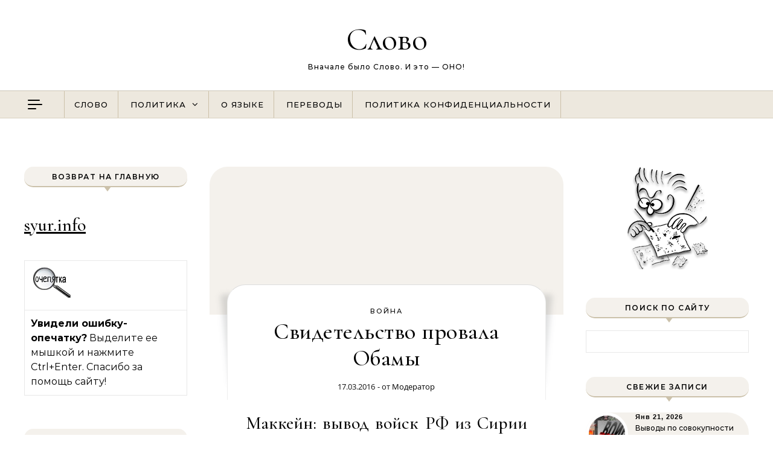

--- FILE ---
content_type: text/html; charset=UTF-8
request_url: https://syur.info/svidetelstvo-provala-obamy.html
body_size: 23025
content:
<!DOCTYPE html>
<html dir="ltr" lang="ru-RU" prefix="og: https://ogp.me/ns#">
<head>
    <meta charset="UTF-8">
    <meta name="viewport" content="width=device-width, initial-scale=1">
    <link rel="profile" href="http://gmpg.org/xfn/11">
    <title>Свидетельство провала Обамы | Слово</title>

		<!-- All in One SEO 4.9.3 - aioseo.com -->
	<meta name="description" content="«Боюсь, Украину ждёт ещё одна кровавая весна», – сказал Маккейн." />
	<meta name="robots" content="max-image-preview:large" />
	<meta name="author" content="Модератор"/>
	<meta name="keywords" content="свидетельство провала обамы,украину,кровавая весна,маккейн,,война,перепечатка,перепост,политика,сирия,украина" />
	<link rel="canonical" href="https://syur.info/svidetelstvo-provala-obamy.html" />
	<meta name="generator" content="All in One SEO (AIOSEO) 4.9.3" />
		<meta property="og:locale" content="ru_RU" />
		<meta property="og:site_name" content="Слово | Вначале было Слово. И это - ОНО!" />
		<meta property="og:type" content="article" />
		<meta property="og:title" content="Свидетельство провала Обамы | Слово" />
		<meta property="og:description" content="«Боюсь, Украину ждёт ещё одна кровавая весна», – сказал Маккейн." />
		<meta property="og:url" content="https://syur.info/svidetelstvo-provala-obamy.html" />
		<meta property="article:published_time" content="2016-03-17T17:43:47+00:00" />
		<meta property="article:modified_time" content="2022-11-29T16:43:38+00:00" />
		<meta name="twitter:card" content="summary" />
		<meta name="twitter:title" content="Свидетельство провала Обамы | Слово" />
		<meta name="twitter:description" content="«Боюсь, Украину ждёт ещё одна кровавая весна», – сказал Маккейн." />
		<script type="application/ld+json" class="aioseo-schema">
			{"@context":"https:\/\/schema.org","@graph":[{"@type":"Article","@id":"https:\/\/syur.info\/svidetelstvo-provala-obamy.html#article","name":"\u0421\u0432\u0438\u0434\u0435\u0442\u0435\u043b\u044c\u0441\u0442\u0432\u043e \u043f\u0440\u043e\u0432\u0430\u043b\u0430 \u041e\u0431\u0430\u043c\u044b | \u0421\u043b\u043e\u0432\u043e","headline":"\u0421\u0432\u0438\u0434\u0435\u0442\u0435\u043b\u044c\u0441\u0442\u0432\u043e \u043f\u0440\u043e\u0432\u0430\u043b\u0430 \u041e\u0431\u0430\u043c\u044b","author":{"@id":"https:\/\/syur.info\/author\/admin#author"},"publisher":{"@id":"https:\/\/syur.info\/#person"},"image":{"@type":"ImageObject","url":"http:\/\/syur.info\/wp-content\/uploads\/2016\/03\/macceyn-220x126.jpg","@id":"https:\/\/syur.info\/svidetelstvo-provala-obamy.html\/#articleImage"},"datePublished":"2016-03-17T21:43:47+03:00","dateModified":"2022-11-29T19:43:38+03:00","inLanguage":"ru-RU","mainEntityOfPage":{"@id":"https:\/\/syur.info\/svidetelstvo-provala-obamy.html#webpage"},"isPartOf":{"@id":"https:\/\/syur.info\/svidetelstvo-provala-obamy.html#webpage"},"articleSection":"\u0412\u043e\u0439\u043d\u0430, \u0412\u043e\u0439\u043d\u0430, \u041f\u0435\u0440\u0435\u043f\u0435\u0447\u0430\u0442\u043a\u0430, \u041f\u0435\u0440\u0435\u043f\u043e\u0441\u0442, \u041f\u043e\u043b\u0438\u0442\u0438\u043a\u0430, \u0421\u0438\u0440\u0438\u044f, \u0423\u043a\u0440\u0430\u0438\u043d\u0430"},{"@type":"BreadcrumbList","@id":"https:\/\/syur.info\/svidetelstvo-provala-obamy.html#breadcrumblist","itemListElement":[{"@type":"ListItem","@id":"https:\/\/syur.info#listItem","position":1,"name":"Home","item":"https:\/\/syur.info","nextItem":{"@type":"ListItem","@id":"https:\/\/syur.info\/category\/vojna#listItem","name":"\u0412\u043e\u0439\u043d\u0430"}},{"@type":"ListItem","@id":"https:\/\/syur.info\/category\/vojna#listItem","position":2,"name":"\u0412\u043e\u0439\u043d\u0430","item":"https:\/\/syur.info\/category\/vojna","nextItem":{"@type":"ListItem","@id":"https:\/\/syur.info\/svidetelstvo-provala-obamy.html#listItem","name":"\u0421\u0432\u0438\u0434\u0435\u0442\u0435\u043b\u044c\u0441\u0442\u0432\u043e \u043f\u0440\u043e\u0432\u0430\u043b\u0430 \u041e\u0431\u0430\u043c\u044b"},"previousItem":{"@type":"ListItem","@id":"https:\/\/syur.info#listItem","name":"Home"}},{"@type":"ListItem","@id":"https:\/\/syur.info\/svidetelstvo-provala-obamy.html#listItem","position":3,"name":"\u0421\u0432\u0438\u0434\u0435\u0442\u0435\u043b\u044c\u0441\u0442\u0432\u043e \u043f\u0440\u043e\u0432\u0430\u043b\u0430 \u041e\u0431\u0430\u043c\u044b","previousItem":{"@type":"ListItem","@id":"https:\/\/syur.info\/category\/vojna#listItem","name":"\u0412\u043e\u0439\u043d\u0430"}}]},{"@type":"Person","@id":"https:\/\/syur.info\/#person","name":"\u041c\u043e\u0434\u0435\u0440\u0430\u0442\u043e\u0440","image":{"@type":"ImageObject","@id":"https:\/\/syur.info\/svidetelstvo-provala-obamy.html#personImage","url":"https:\/\/secure.gravatar.com\/avatar\/c2228660e86988b93b3ee4318e80dc57f3a5a6c716fb3e85aa9b0a1c2534427a?s=96&d=wavatar&r=g","width":96,"height":96,"caption":"\u041c\u043e\u0434\u0435\u0440\u0430\u0442\u043e\u0440"}},{"@type":"Person","@id":"https:\/\/syur.info\/author\/admin#author","url":"https:\/\/syur.info\/author\/admin","name":"\u041c\u043e\u0434\u0435\u0440\u0430\u0442\u043e\u0440","image":{"@type":"ImageObject","@id":"https:\/\/syur.info\/svidetelstvo-provala-obamy.html#authorImage","url":"https:\/\/secure.gravatar.com\/avatar\/c2228660e86988b93b3ee4318e80dc57f3a5a6c716fb3e85aa9b0a1c2534427a?s=96&d=wavatar&r=g","width":96,"height":96,"caption":"\u041c\u043e\u0434\u0435\u0440\u0430\u0442\u043e\u0440"}},{"@type":"WebPage","@id":"https:\/\/syur.info\/svidetelstvo-provala-obamy.html#webpage","url":"https:\/\/syur.info\/svidetelstvo-provala-obamy.html","name":"\u0421\u0432\u0438\u0434\u0435\u0442\u0435\u043b\u044c\u0441\u0442\u0432\u043e \u043f\u0440\u043e\u0432\u0430\u043b\u0430 \u041e\u0431\u0430\u043c\u044b | \u0421\u043b\u043e\u0432\u043e","description":"\u00ab\u0411\u043e\u044e\u0441\u044c, \u0423\u043a\u0440\u0430\u0438\u043d\u0443 \u0436\u0434\u0451\u0442 \u0435\u0449\u0451 \u043e\u0434\u043d\u0430 \u043a\u0440\u043e\u0432\u0430\u0432\u0430\u044f \u0432\u0435\u0441\u043d\u0430\u00bb, \u2013 \u0441\u043a\u0430\u0437\u0430\u043b \u041c\u0430\u043a\u043a\u0435\u0439\u043d.","inLanguage":"ru-RU","isPartOf":{"@id":"https:\/\/syur.info\/#website"},"breadcrumb":{"@id":"https:\/\/syur.info\/svidetelstvo-provala-obamy.html#breadcrumblist"},"author":{"@id":"https:\/\/syur.info\/author\/admin#author"},"creator":{"@id":"https:\/\/syur.info\/author\/admin#author"},"datePublished":"2016-03-17T21:43:47+03:00","dateModified":"2022-11-29T19:43:38+03:00"},{"@type":"WebSite","@id":"https:\/\/syur.info\/#website","url":"https:\/\/syur.info\/","name":"\u0421\u043b\u043e\u0432\u043e","description":"\u0412\u043d\u0430\u0447\u0430\u043b\u0435 \u0431\u044b\u043b\u043e \u0421\u043b\u043e\u0432\u043e. \u0418 \u044d\u0442\u043e - \u041e\u041d\u041e!","inLanguage":"ru-RU","publisher":{"@id":"https:\/\/syur.info\/#person"}}]}
		</script>
		<!-- All in One SEO -->

<link rel="alternate" type="application/rss+xml" title="Слово &raquo; Лента" href="https://syur.info/feed" />
<link rel="alternate" type="application/rss+xml" title="Слово &raquo; Лента комментариев" href="https://syur.info/comments/feed" />
<link rel="alternate" type="application/rss+xml" title="Слово &raquo; Лента комментариев к &laquo;Свидетельство провала Обамы&raquo;" href="https://syur.info/svidetelstvo-provala-obamy.html/feed" />
<link rel="alternate" title="oEmbed (JSON)" type="application/json+oembed" href="https://syur.info/wp-json/oembed/1.0/embed?url=https%3A%2F%2Fsyur.info%2Fsvidetelstvo-provala-obamy.html" />
<link rel="alternate" title="oEmbed (XML)" type="text/xml+oembed" href="https://syur.info/wp-json/oembed/1.0/embed?url=https%3A%2F%2Fsyur.info%2Fsvidetelstvo-provala-obamy.html&#038;format=xml" />
<style id='wp-img-auto-sizes-contain-inline-css' type='text/css'>
img:is([sizes=auto i],[sizes^="auto," i]){contain-intrinsic-size:3000px 1500px}
/*# sourceURL=wp-img-auto-sizes-contain-inline-css */
</style>
<style id='wp-emoji-styles-inline-css' type='text/css'>

	img.wp-smiley, img.emoji {
		display: inline !important;
		border: none !important;
		box-shadow: none !important;
		height: 1em !important;
		width: 1em !important;
		margin: 0 0.07em !important;
		vertical-align: -0.1em !important;
		background: none !important;
		padding: 0 !important;
	}
/*# sourceURL=wp-emoji-styles-inline-css */
</style>
<style id='wp-block-library-inline-css' type='text/css'>
:root{--wp-block-synced-color:#7a00df;--wp-block-synced-color--rgb:122,0,223;--wp-bound-block-color:var(--wp-block-synced-color);--wp-editor-canvas-background:#ddd;--wp-admin-theme-color:#007cba;--wp-admin-theme-color--rgb:0,124,186;--wp-admin-theme-color-darker-10:#006ba1;--wp-admin-theme-color-darker-10--rgb:0,107,160.5;--wp-admin-theme-color-darker-20:#005a87;--wp-admin-theme-color-darker-20--rgb:0,90,135;--wp-admin-border-width-focus:2px}@media (min-resolution:192dpi){:root{--wp-admin-border-width-focus:1.5px}}.wp-element-button{cursor:pointer}:root .has-very-light-gray-background-color{background-color:#eee}:root .has-very-dark-gray-background-color{background-color:#313131}:root .has-very-light-gray-color{color:#eee}:root .has-very-dark-gray-color{color:#313131}:root .has-vivid-green-cyan-to-vivid-cyan-blue-gradient-background{background:linear-gradient(135deg,#00d084,#0693e3)}:root .has-purple-crush-gradient-background{background:linear-gradient(135deg,#34e2e4,#4721fb 50%,#ab1dfe)}:root .has-hazy-dawn-gradient-background{background:linear-gradient(135deg,#faaca8,#dad0ec)}:root .has-subdued-olive-gradient-background{background:linear-gradient(135deg,#fafae1,#67a671)}:root .has-atomic-cream-gradient-background{background:linear-gradient(135deg,#fdd79a,#004a59)}:root .has-nightshade-gradient-background{background:linear-gradient(135deg,#330968,#31cdcf)}:root .has-midnight-gradient-background{background:linear-gradient(135deg,#020381,#2874fc)}:root{--wp--preset--font-size--normal:16px;--wp--preset--font-size--huge:42px}.has-regular-font-size{font-size:1em}.has-larger-font-size{font-size:2.625em}.has-normal-font-size{font-size:var(--wp--preset--font-size--normal)}.has-huge-font-size{font-size:var(--wp--preset--font-size--huge)}.has-text-align-center{text-align:center}.has-text-align-left{text-align:left}.has-text-align-right{text-align:right}.has-fit-text{white-space:nowrap!important}#end-resizable-editor-section{display:none}.aligncenter{clear:both}.items-justified-left{justify-content:flex-start}.items-justified-center{justify-content:center}.items-justified-right{justify-content:flex-end}.items-justified-space-between{justify-content:space-between}.screen-reader-text{border:0;clip-path:inset(50%);height:1px;margin:-1px;overflow:hidden;padding:0;position:absolute;width:1px;word-wrap:normal!important}.screen-reader-text:focus{background-color:#ddd;clip-path:none;color:#444;display:block;font-size:1em;height:auto;left:5px;line-height:normal;padding:15px 23px 14px;text-decoration:none;top:5px;width:auto;z-index:100000}html :where(.has-border-color){border-style:solid}html :where([style*=border-top-color]){border-top-style:solid}html :where([style*=border-right-color]){border-right-style:solid}html :where([style*=border-bottom-color]){border-bottom-style:solid}html :where([style*=border-left-color]){border-left-style:solid}html :where([style*=border-width]){border-style:solid}html :where([style*=border-top-width]){border-top-style:solid}html :where([style*=border-right-width]){border-right-style:solid}html :where([style*=border-bottom-width]){border-bottom-style:solid}html :where([style*=border-left-width]){border-left-style:solid}html :where(img[class*=wp-image-]){height:auto;max-width:100%}:where(figure){margin:0 0 1em}html :where(.is-position-sticky){--wp-admin--admin-bar--position-offset:var(--wp-admin--admin-bar--height,0px)}@media screen and (max-width:600px){html :where(.is-position-sticky){--wp-admin--admin-bar--position-offset:0px}}

/*# sourceURL=wp-block-library-inline-css */
</style><style id='global-styles-inline-css' type='text/css'>
:root{--wp--preset--aspect-ratio--square: 1;--wp--preset--aspect-ratio--4-3: 4/3;--wp--preset--aspect-ratio--3-4: 3/4;--wp--preset--aspect-ratio--3-2: 3/2;--wp--preset--aspect-ratio--2-3: 2/3;--wp--preset--aspect-ratio--16-9: 16/9;--wp--preset--aspect-ratio--9-16: 9/16;--wp--preset--color--black: #000000;--wp--preset--color--cyan-bluish-gray: #abb8c3;--wp--preset--color--white: #ffffff;--wp--preset--color--pale-pink: #f78da7;--wp--preset--color--vivid-red: #cf2e2e;--wp--preset--color--luminous-vivid-orange: #ff6900;--wp--preset--color--luminous-vivid-amber: #fcb900;--wp--preset--color--light-green-cyan: #7bdcb5;--wp--preset--color--vivid-green-cyan: #00d084;--wp--preset--color--pale-cyan-blue: #8ed1fc;--wp--preset--color--vivid-cyan-blue: #0693e3;--wp--preset--color--vivid-purple: #9b51e0;--wp--preset--gradient--vivid-cyan-blue-to-vivid-purple: linear-gradient(135deg,rgb(6,147,227) 0%,rgb(155,81,224) 100%);--wp--preset--gradient--light-green-cyan-to-vivid-green-cyan: linear-gradient(135deg,rgb(122,220,180) 0%,rgb(0,208,130) 100%);--wp--preset--gradient--luminous-vivid-amber-to-luminous-vivid-orange: linear-gradient(135deg,rgb(252,185,0) 0%,rgb(255,105,0) 100%);--wp--preset--gradient--luminous-vivid-orange-to-vivid-red: linear-gradient(135deg,rgb(255,105,0) 0%,rgb(207,46,46) 100%);--wp--preset--gradient--very-light-gray-to-cyan-bluish-gray: linear-gradient(135deg,rgb(238,238,238) 0%,rgb(169,184,195) 100%);--wp--preset--gradient--cool-to-warm-spectrum: linear-gradient(135deg,rgb(74,234,220) 0%,rgb(151,120,209) 20%,rgb(207,42,186) 40%,rgb(238,44,130) 60%,rgb(251,105,98) 80%,rgb(254,248,76) 100%);--wp--preset--gradient--blush-light-purple: linear-gradient(135deg,rgb(255,206,236) 0%,rgb(152,150,240) 100%);--wp--preset--gradient--blush-bordeaux: linear-gradient(135deg,rgb(254,205,165) 0%,rgb(254,45,45) 50%,rgb(107,0,62) 100%);--wp--preset--gradient--luminous-dusk: linear-gradient(135deg,rgb(255,203,112) 0%,rgb(199,81,192) 50%,rgb(65,88,208) 100%);--wp--preset--gradient--pale-ocean: linear-gradient(135deg,rgb(255,245,203) 0%,rgb(182,227,212) 50%,rgb(51,167,181) 100%);--wp--preset--gradient--electric-grass: linear-gradient(135deg,rgb(202,248,128) 0%,rgb(113,206,126) 100%);--wp--preset--gradient--midnight: linear-gradient(135deg,rgb(2,3,129) 0%,rgb(40,116,252) 100%);--wp--preset--font-size--small: 13px;--wp--preset--font-size--medium: 20px;--wp--preset--font-size--large: 36px;--wp--preset--font-size--x-large: 42px;--wp--preset--spacing--20: 0.44rem;--wp--preset--spacing--30: 0.67rem;--wp--preset--spacing--40: 1rem;--wp--preset--spacing--50: 1.5rem;--wp--preset--spacing--60: 2.25rem;--wp--preset--spacing--70: 3.38rem;--wp--preset--spacing--80: 5.06rem;--wp--preset--shadow--natural: 6px 6px 9px rgba(0, 0, 0, 0.2);--wp--preset--shadow--deep: 12px 12px 50px rgba(0, 0, 0, 0.4);--wp--preset--shadow--sharp: 6px 6px 0px rgba(0, 0, 0, 0.2);--wp--preset--shadow--outlined: 6px 6px 0px -3px rgb(255, 255, 255), 6px 6px rgb(0, 0, 0);--wp--preset--shadow--crisp: 6px 6px 0px rgb(0, 0, 0);}:where(.is-layout-flex){gap: 0.5em;}:where(.is-layout-grid){gap: 0.5em;}body .is-layout-flex{display: flex;}.is-layout-flex{flex-wrap: wrap;align-items: center;}.is-layout-flex > :is(*, div){margin: 0;}body .is-layout-grid{display: grid;}.is-layout-grid > :is(*, div){margin: 0;}:where(.wp-block-columns.is-layout-flex){gap: 2em;}:where(.wp-block-columns.is-layout-grid){gap: 2em;}:where(.wp-block-post-template.is-layout-flex){gap: 1.25em;}:where(.wp-block-post-template.is-layout-grid){gap: 1.25em;}.has-black-color{color: var(--wp--preset--color--black) !important;}.has-cyan-bluish-gray-color{color: var(--wp--preset--color--cyan-bluish-gray) !important;}.has-white-color{color: var(--wp--preset--color--white) !important;}.has-pale-pink-color{color: var(--wp--preset--color--pale-pink) !important;}.has-vivid-red-color{color: var(--wp--preset--color--vivid-red) !important;}.has-luminous-vivid-orange-color{color: var(--wp--preset--color--luminous-vivid-orange) !important;}.has-luminous-vivid-amber-color{color: var(--wp--preset--color--luminous-vivid-amber) !important;}.has-light-green-cyan-color{color: var(--wp--preset--color--light-green-cyan) !important;}.has-vivid-green-cyan-color{color: var(--wp--preset--color--vivid-green-cyan) !important;}.has-pale-cyan-blue-color{color: var(--wp--preset--color--pale-cyan-blue) !important;}.has-vivid-cyan-blue-color{color: var(--wp--preset--color--vivid-cyan-blue) !important;}.has-vivid-purple-color{color: var(--wp--preset--color--vivid-purple) !important;}.has-black-background-color{background-color: var(--wp--preset--color--black) !important;}.has-cyan-bluish-gray-background-color{background-color: var(--wp--preset--color--cyan-bluish-gray) !important;}.has-white-background-color{background-color: var(--wp--preset--color--white) !important;}.has-pale-pink-background-color{background-color: var(--wp--preset--color--pale-pink) !important;}.has-vivid-red-background-color{background-color: var(--wp--preset--color--vivid-red) !important;}.has-luminous-vivid-orange-background-color{background-color: var(--wp--preset--color--luminous-vivid-orange) !important;}.has-luminous-vivid-amber-background-color{background-color: var(--wp--preset--color--luminous-vivid-amber) !important;}.has-light-green-cyan-background-color{background-color: var(--wp--preset--color--light-green-cyan) !important;}.has-vivid-green-cyan-background-color{background-color: var(--wp--preset--color--vivid-green-cyan) !important;}.has-pale-cyan-blue-background-color{background-color: var(--wp--preset--color--pale-cyan-blue) !important;}.has-vivid-cyan-blue-background-color{background-color: var(--wp--preset--color--vivid-cyan-blue) !important;}.has-vivid-purple-background-color{background-color: var(--wp--preset--color--vivid-purple) !important;}.has-black-border-color{border-color: var(--wp--preset--color--black) !important;}.has-cyan-bluish-gray-border-color{border-color: var(--wp--preset--color--cyan-bluish-gray) !important;}.has-white-border-color{border-color: var(--wp--preset--color--white) !important;}.has-pale-pink-border-color{border-color: var(--wp--preset--color--pale-pink) !important;}.has-vivid-red-border-color{border-color: var(--wp--preset--color--vivid-red) !important;}.has-luminous-vivid-orange-border-color{border-color: var(--wp--preset--color--luminous-vivid-orange) !important;}.has-luminous-vivid-amber-border-color{border-color: var(--wp--preset--color--luminous-vivid-amber) !important;}.has-light-green-cyan-border-color{border-color: var(--wp--preset--color--light-green-cyan) !important;}.has-vivid-green-cyan-border-color{border-color: var(--wp--preset--color--vivid-green-cyan) !important;}.has-pale-cyan-blue-border-color{border-color: var(--wp--preset--color--pale-cyan-blue) !important;}.has-vivid-cyan-blue-border-color{border-color: var(--wp--preset--color--vivid-cyan-blue) !important;}.has-vivid-purple-border-color{border-color: var(--wp--preset--color--vivid-purple) !important;}.has-vivid-cyan-blue-to-vivid-purple-gradient-background{background: var(--wp--preset--gradient--vivid-cyan-blue-to-vivid-purple) !important;}.has-light-green-cyan-to-vivid-green-cyan-gradient-background{background: var(--wp--preset--gradient--light-green-cyan-to-vivid-green-cyan) !important;}.has-luminous-vivid-amber-to-luminous-vivid-orange-gradient-background{background: var(--wp--preset--gradient--luminous-vivid-amber-to-luminous-vivid-orange) !important;}.has-luminous-vivid-orange-to-vivid-red-gradient-background{background: var(--wp--preset--gradient--luminous-vivid-orange-to-vivid-red) !important;}.has-very-light-gray-to-cyan-bluish-gray-gradient-background{background: var(--wp--preset--gradient--very-light-gray-to-cyan-bluish-gray) !important;}.has-cool-to-warm-spectrum-gradient-background{background: var(--wp--preset--gradient--cool-to-warm-spectrum) !important;}.has-blush-light-purple-gradient-background{background: var(--wp--preset--gradient--blush-light-purple) !important;}.has-blush-bordeaux-gradient-background{background: var(--wp--preset--gradient--blush-bordeaux) !important;}.has-luminous-dusk-gradient-background{background: var(--wp--preset--gradient--luminous-dusk) !important;}.has-pale-ocean-gradient-background{background: var(--wp--preset--gradient--pale-ocean) !important;}.has-electric-grass-gradient-background{background: var(--wp--preset--gradient--electric-grass) !important;}.has-midnight-gradient-background{background: var(--wp--preset--gradient--midnight) !important;}.has-small-font-size{font-size: var(--wp--preset--font-size--small) !important;}.has-medium-font-size{font-size: var(--wp--preset--font-size--medium) !important;}.has-large-font-size{font-size: var(--wp--preset--font-size--large) !important;}.has-x-large-font-size{font-size: var(--wp--preset--font-size--x-large) !important;}
/*# sourceURL=global-styles-inline-css */
</style>

<style id='classic-theme-styles-inline-css' type='text/css'>
/*! This file is auto-generated */
.wp-block-button__link{color:#fff;background-color:#32373c;border-radius:9999px;box-shadow:none;text-decoration:none;padding:calc(.667em + 2px) calc(1.333em + 2px);font-size:1.125em}.wp-block-file__button{background:#32373c;color:#fff;text-decoration:none}
/*# sourceURL=/wp-includes/css/classic-themes.min.css */
</style>
<link rel='stylesheet' id='graceful-style-css' href='https://syur.info/wp-content/themes/graceful/style.css?ver=6.9' type='text/css' media='all' />
<style id='graceful-style-inline-css' type='text/css'>
 .wrapped-content { max-width: 1160px; } .sidebar-slide-menu { width: 340px; left: -340px; padding: 85px 35px 0px; } .sidebar-left, .sidebar-right { width: 307px; } [data-layout*="rightsidebar"] .content-wrap, [data-layout*="leftsidebar"] .content-wrap { width: calc(100% - 307px); width: -webkit-calc(100% - 307px); } [data-layout*="leftrightsidebar"] .content-wrap { width: calc(100% - 614px); width: -webkit-calc(100% - 614px); } [data-layout*="fullwidth"] .content-wrap { width: 100%; } #top-navigation > div, #main-navigation > div, #graceful-post-slider.wrapped-content, #special-links, .main-content, .site-footer-wrap { padding-left: 40px; padding-right: 40px; } .graceful-loading-wrap { background-color: #ffffff; } .site-branding a { background-color: transparent !important; } .site-branding a { color: #000000; background: #ffffff; } .entry-header { background-color: #ffffff; } #special-links h4 { background-color: rgba(241,241,241, 0.85); color: #000000; } #main-navigation a, #main-navigation i, #main-navigation #s { color: #000000; } .main-navigation-sidebar span, .sidebar-slide-menu-close-btn span { background-color: #000000; } #main-navigation a:hover, #main-navigation i:hover, #main-navigation li.current-menu-item > a, #main-navigation li.current-menu-ancestor > a, #main-navigation .sub-menu li.current-menu-item > a, #main-navigation .sub-menu li.current-menu-ancestor> a { color: #010101; } .main-navigation-sidebar:hover span { background-color: #010101; } #site-menu .sub-menu, #site-menu .sub-menu a { background-color: #f1f1f1; border-color: rgba(0,0,0, 0.1); } #main-navigation #s { background-color: #f1f1f1; } #main-navigation #s::-webkit-input-placeholder { /* Chrome/Opera/Safari */ color: rgba(0,0,0, 0.7); } #main-navigation #s::-moz-placeholder { /* Firefox 19+ */ color: rgba(0,0,0, 0.7); } #main-navigation #s:-ms-input-placeholder { /* IE 10+ */ color: rgba(0,0,0, 0.7); } #main-navigation #s:-moz-placeholder { /* Firefox 18- */ color: rgba(0,0,0, 0.7); } /* Background Color */ .sidebar-slide-menu, #special-links, .main-content, #graceful-post-slider, #primary select, #primary input, #primary textarea { background-color: #ffffff; } /* Text Color */ #primary, #primary select, #primary input, #primary textarea, #primary .post-author a, #primary .graceful-widget a, #primary .comment-author { color: #010101; } /* Title Color */ #primary h1 a, #primary h1, #primary h2, #primary h3, #primary h4, #primary h5, #primary h6, .post-page-content > p:first-child:first-letter, #primary .author-info h4 a, #primary .related-posts h4 a, #primary .content-pagination .previous-page a, #primary .content-pagination .next-page a, blockquote, #primary .post-share a { color: #030303; } #primary h1 a:hover { color: rgba(3,3,3, 0.75); } /* Meta Tags */ #primary .post-date, #primary .post-comments, #primary .post-author, #primary .related-post-date, #primary .comment-meta a, #primary .author-share a, #primary .post-tags a, #primary .tagcloud a, .widget_categories li, .widget_archive li, .ahse-subscribe-box p, .rpwwt-post-author, .rpwwt-post-categories, .rpwwt-post-date, .rpwwt-post-comments-number { color: #a1a1a1; } #primary input::-webkit-input-placeholder { /* Chrome/Opera/Safari */ color: #a1a1a1; } #primary input::-moz-placeholder { /* Firefox 19+ */ color: #a1a1a1; } #primary input:-ms-input-placeholder { /* IE 10+ */ color: #a1a1a1; } #primary input:-moz-placeholder { /* Firefox 18- */ color: #a1a1a1; } /* Brand Colors */ aside a, #primary a, .post-categories { color: #010101; } .ps-container > .ps-scrollbar-y-rail > .ps-scrollbar-y { background: #010101; } #primary a:hover { color: rgba(1,1,1, 0.8); } blockquote { border-color: #010101; } /* Selection Color */ ::-moz-selection { color: #ffffff; background: #010101; } ::selection { color: #ffffff; background: #010101; } /* Border Colors */ #primary .post-footer, #primary .author-info, #primary .entry-comments, #primary .graceful-widget li, #primary #wp-calendar, #primary #wp-calendar caption, #primary #wp-calendar tbody td, #primary .widget_nav_menu li a, #primary .tagcloud a, #primary select, #primary input, #primary textarea, .widget-title h2:before, .widget-title h2:after, .post-tags a, .gallery-caption, .wp-caption-text, table tr, table th, table td, pre { border-color: #e8e8e8; } /* Related-posts */ #primary .related-posts { border-bottom: 1px solid; border-top: 1px solid; padding: 27px 0 33px; border-color: #e8e8e8; } .related-posts h3 { font-family: 'Montserrat', sans-serif; font-size: 14px; font-weight: 600; letter-spacing: 2px; line-height: 1; margin-bottom: 19px; text-align: center; text-transform: uppercase; } .related-posts h4 { margin-top: 8px; } .related-posts h4 a { font-size: 18px; letter-spacing: 0.5px; } .related-posts section { float: left; margin-right: 23px; width: calc((100% - (2 * 23px)) / 3); width: -webkit-calc((100% - (2 * 23px)) / 3); } .related-posts section:last-of-type { margin-right: 0 !important; } .related-posts section > a { display: block; height: 130px; overflow: hidden; } .related-post-date { font-size: 11px; } hr { background-color: #e8e8e8; } /* Button Colors */ .widget_search i, .widget_search #searchsubmit, .post-navigation i, #primary .submit, #primary .content-pagination.numeric a, #primary .content-pagination.load-more a, #primary .graceful-subscribe-box input[type="submit"], #primary .widget_wysija input[type="submit"], #primary .post-password-form input[type="submit"], #primary .wpcf7 [type="submit"] { color: #ffffff; background-color: #555555; } .post-navigation i:hover, #primary .submit:hover, #primary .content-pagination.numeric a:hover, #primary .content-pagination.numeric span, #primary .content-pagination.load-more a:hover, #primary .graceful-subscribe-box input[type="submit"]:hover, #primary .widget_wysija input[type="submit"]:hover, #primary .post-password-form input[type="submit"]:hover, #primary .wpcf7 [type="submit"]:hover { color: #ffffff; background-color: #010101; } /* Image Overlay Color */ .image-overlay, #infinite-scrolling, #primary h4.image-overlay { color: #ffffff; background-color: rgba(0,0,0, 0.3); } .image-overlay a, .graceful-post-slider .prev-arrow, .graceful-post-slider .next-arrow, #primary .image-overlay a, #graceful-post-slider .slick-arrow, #graceful-post-slider .slider-dots { color: #ffffff; } .slide-caption { background: rgba(255,255,255, 0.95); } #graceful-post-slider .slick-active { background: #ffffff; } #site-footer, #site-footer select, #site-footer input, #site-footer textarea { background-color: #f6f6f6; color: #333333; } #site-footer, #site-footer a, #site-footer select, #site-footer input, #site-footer textarea { color: #333333; } #site-footer #s::-webkit-input-placeholder { /* Chrome/Opera/Safari */ color: #333333; } #site-footer #s::-moz-placeholder { /* Firefox 19+ */ color: #333333; } #site-footer #s:-ms-input-placeholder { /* IE 10+ */ color: #333333; } #site-footer #s:-moz-placeholder { /* Firefox 18- */ color: #333333; } /* Footer Title Color */ #site-footer h1, #site-footer h2, #site-footer h3, #site-footer h4, #site-footer h5, #site-footer h6 { color: #111111; } #site-footer a:hover { color: #010101; } /* Footer Border Color*/ #site-footer a, #site-footer .graceful-widget li, #site-footer #wp-calendar, #site-footer #wp-calendar caption, #site-footer #wp-calendar tbody td, #site-footer .widget_nav_menu li a, #site-footer select, #site-footer input, #site-footer textarea, #site-footer .widget-title h2:before, #site-footer .widget-title h2:after, .footer-widgets { border-color: #e0dbdb; } #site-footer hr { background-color: #e0dbdb; } .entry-header { background-image:url(); } .logo-img { max-width: 400px; } #main-navigation { text-align: left; } .main-navigation-sidebar { float: left; margin-right: 15px; } .main-navigation-search { float: right; margin-left: 15px; } .site-menu-wrapper { margin-right: 100px; } .main-navigation-sidebar { float: left; margin-right: 15px; } .main-navigation-search { float: right; margin-left: 15px; } .site-menu-wrapper { margin-right: 80px; } #main-navigation .navigation-socials { right: 40px; } #graceful-post-slider { padding-top: 40px; } #graceful-post-slider .owl-dots { display: block; padding: 20px 0 0 0; } #graceful-post-slider .owl-nav button { display: inline-block; } #graceful-post-slider .owl-nav { background-color: #f3f3f3; height: 80px; } #graceful-post-slider .owl-stage-outer:after { display: block; } .content-column > li { margin-bottom: 100px; } [data-layout*="rightsidebar"] .sidebar-right { padding-left: 37px; } [data-layout*="leftsidebar"] .sidebar-left { padding-right: 37px; } [data-layout*="leftrightsidebar"] .sidebar-right { padding-left: 37px; } [data-layout*="leftrightsidebar"] .sidebar-left { padding-right: 37px; } .footer-widgets > .graceful-widget { width: 30%; margin-right: 5%; } .footer-widgets > .graceful-widget:nth-child(3n+3) { margin-right: 0; } .footer-widgets > .graceful-widget:nth-child(3n+4) { clear: both; } .footer-copyright { float: right; } .footer-socials { float: left; } .graceful-loading-wrap { height: 100%; left: 0; position: fixed; top: 0; width: 100%; z-index: 100000; } .graceful-loading-wrap > div { left: 50%; position: absolute; top: 50%; -webkit-transform: translate(-50%, -50%); -ms-transform: translate(-50%, -50%); transform: translate(-50%, -50%); } .cssload-container{width:100%;height:36px;text-align:center}.cssload-speeding-wheel{width:36px;height:36px;margin:0 auto;border:2px solid #000000; border-radius:50%;border-left-color:transparent;border-right-color:transparent;animation:cssload-spin 575ms infinite linear;-o-animation:cssload-spin 575ms infinite linear;-ms-animation:cssload-spin 575ms infinite linear;-webkit-animation:cssload-spin 575ms infinite linear;-moz-animation:cssload-spin 575ms infinite linear}@keyframes cssload-spin{100%{transform:rotate(360deg);transform:rotate(360deg)}}@-o-keyframes cssload-spin{100%{-o-transform:rotate(360deg);transform:rotate(360deg)}}@-ms-keyframes cssload-spin{100%{-ms-transform:rotate(360deg);transform:rotate(360deg)}}@-webkit-keyframes cssload-spin{100%{-webkit-transform:rotate(360deg);transform:rotate(360deg)}}@-moz-keyframes cssload-spin{100%{-moz-transform:rotate(360deg);transform:rotate(360deg)}} 
/*# sourceURL=graceful-style-inline-css */
</style>
<link rel='stylesheet' id='graceful-halo-blog-style-css' href='https://syur.info/wp-content/themes/graceful-halo-blog/style.css?ver=1.0.0' type='text/css' media='all' />
<link rel='stylesheet' id='minimalist-stories-fonts-css' href='https://syur.info/wp-content/fonts/0c8b2f58616dc8fd1285bff439913696.css?ver=1.0' type='text/css' media='all' />
<link rel='stylesheet' id='graceful-fontawesome-css' href='https://syur.info/wp-content/themes/graceful/assets/css/font-awesome.css?ver=6.9' type='text/css' media='all' />
<link rel='stylesheet' id='graceful-google-fonts-css' href='https://syur.info/wp-content/themes/graceful/assets/css/google-fonts.css?ver=6.9' type='text/css' media='all' />
<link rel='stylesheet' id='graceful-woocommerce-css' href='https://syur.info/wp-content/themes/graceful/assets/css/woocommerce.css?ver=6.9' type='text/css' media='all' />
<script type="text/javascript" src="https://syur.info/wp-includes/js/jquery/jquery.min.js?ver=3.7.1" id="jquery-core-js"></script>
<script type="text/javascript" src="https://syur.info/wp-includes/js/jquery/jquery-migrate.min.js?ver=3.4.1" id="jquery-migrate-js"></script>
<link rel="https://api.w.org/" href="https://syur.info/wp-json/" /><link rel="alternate" title="JSON" type="application/json" href="https://syur.info/wp-json/wp/v2/posts/34176" /><link rel="EditURI" type="application/rsd+xml" title="RSD" href="https://syur.info/xmlrpc.php?rsd" />
<meta name="generator" content="WordPress 6.9" />
<link rel='shortlink' href='https://syur.info/?p=34176' />

<script src="https://syur.info/wp-content/plugins/wp-chgfontsize/wp-chgfontsize.js" type="text/javascript"></script>
<!-- wpSpoiler Code -->
        <script type="text/javascript">
            function wpSpoilerToggle(spoiler, link, showtext, hidetext) {
                if (spoiler.style.display != 'none') {
                    spoiler.style.display = 'none';
                    link.innerHTML = showtext;
                    link.className = 'spoiler_link_show';
                } else {
                    spoiler.style.display = 'block';
                    link.innerHTML = hidetext;
                    link.className = 'spoiler_link_hide';
                }
            }
          </script>
<link rel="pingback" href="https://syur.info/xmlrpc.php"><style type="text/css">.recentcomments a{display:inline !important;padding:0 !important;margin:0 !important;}</style><style type="text/css" id="custom-background-css">
body.custom-background { background-color: #ffffff; }
</style>
	</head>
<body class="wp-singular post-template-default single single-post postid-34176 single-format-standard custom-background wp-embed-responsive wp-theme-graceful wp-child-theme-graceful-halo-blog">
    
	
	
<div class="graceful-loading-wrap">

	<div class="cssload-container">
		<div class="cssload-speeding-wheel"></div>
	</div>

</div><!-- .graceful-loading-wrap -->


	<a class="skip-link screen-reader-text" href="#primary">Перейти к содержимому</a>	

	<div id="site-container">
		<div id="site-header" >
			<div class="entry-header">
		<div class="graceful-wrap-outer">
		<div class="graceful-wrap-inner">
			<div class="site-branding">
							<a href="https://syur.info/">Слово</a>
			
							<br>
				<p class="site-description">Вначале было Слово. И это &#8212; ОНО!</p>
						</div>
		</div>
		</div>
	</div><div id="main-navigation" class="clear-fix" data-fixed="1">
	<div >
		<div class="navigation-search-overlay">
		</div>
		
				<button class="left-menu-toggle-btn">
			<div class="left-menu-icon">
				<span class="icon-line-top"></span>
				<span class="icon-line-mid"></span>
				<span class="icon-line-bot"></span>
			</div>
		</button>
		
		<!-- Menu -->
		<button class="responsive-menu-btn">
			<i class="fa fa-chevron-down"></i>
			<i class="fa fa-times" style="display: none;"></i>
		</button>

		<nav class="site-menu-wrapper"><ul id="site-menu" class=""><li id="menu-item-59658" class="menu-item menu-item-type-post_type menu-item-object-page menu-item-59658"><a href="https://syur.info/slovo-2">Слово</a></li>
<li id="menu-item-59657" class="menu-item menu-item-type-post_type menu-item-object-page menu-item-home menu-item-has-children menu-item-59657"><a href="https://syur.info/politika">Политика</a>
<ul class="sub-menu">
	<li id="menu-item-59689" class="menu-item menu-item-type-post_type menu-item-object-page menu-item-59689"><a href="https://syur.info/politika/kuda-my-katimsya">Куда мы катимся?</a></li>
	<li id="menu-item-59690" class="menu-item menu-item-type-post_type menu-item-object-page menu-item-59690"><a href="https://syur.info/politika/sovest-rossii">Совесть России</a></li>
	<li id="menu-item-59691" class="menu-item menu-item-type-post_type menu-item-object-page menu-item-59691"><a href="https://syur.info/politika/net-podlogam">&#171;НЕТ&#187; подлогам</a></li>
</ul>
</li>
<li id="menu-item-59659" class="menu-item menu-item-type-post_type menu-item-object-page menu-item-59659"><a href="https://syur.info/o-yazyke-2">О языке</a></li>
<li id="menu-item-59661" class="menu-item menu-item-type-post_type menu-item-object-page menu-item-59661"><a href="https://syur.info/perevody-2">Переводы</a></li>
<li id="menu-item-59662" class="menu-item menu-item-type-post_type menu-item-object-page menu-item-59662"><a href="https://syur.info/politika-konfidencialnosti-2">Политика конфиденциальности</a></li>
</ul></nav><nav class="responsive-menu-wrapper"><ul id="responsive-menu" class=""><li class="menu-item menu-item-type-post_type menu-item-object-page menu-item-59658"><a href="https://syur.info/slovo-2">Слово</a></li>
<li class="menu-item menu-item-type-post_type menu-item-object-page menu-item-home menu-item-has-children menu-item-59657"><a href="https://syur.info/politika">Политика</a>
<ul class="sub-menu">
	<li class="menu-item menu-item-type-post_type menu-item-object-page menu-item-59689"><a href="https://syur.info/politika/kuda-my-katimsya">Куда мы катимся?</a></li>
	<li class="menu-item menu-item-type-post_type menu-item-object-page menu-item-59690"><a href="https://syur.info/politika/sovest-rossii">Совесть России</a></li>
	<li class="menu-item menu-item-type-post_type menu-item-object-page menu-item-59691"><a href="https://syur.info/politika/net-podlogam">&#171;НЕТ&#187; подлогам</a></li>
</ul>
</li>
<li class="menu-item menu-item-type-post_type menu-item-object-page menu-item-59659"><a href="https://syur.info/o-yazyke-2">О языке</a></li>
<li class="menu-item menu-item-type-post_type menu-item-object-page menu-item-59661"><a href="https://syur.info/perevody-2">Переводы</a></li>
<li class="menu-item menu-item-type-post_type menu-item-object-page menu-item-59662"><a href="https://syur.info/politika-konfidencialnosti-2">Политика конфиденциальности</a></li>
</ul></nav>
		
	    <div class="navigation-socials">
	        	            	        	            	        	            	        	            	        	    </div>

    		
		<!-- Search in main navigation -->		
		
	</div>
</div><!-- #main-navigation -->
		</div><!-- site-header close -->

		<!-- Page Content -->
		<main id="primary" class="site-main">
				<div class="main-content clear-fix " data-layout="col1-leftrightsidebar" data-sidebar-sticky="1">

<div class="sidebar-left-wrap">
	<aside class="sidebar-left">
	    	        <section id="custom_html-7" class="widget_text graceful-widget widget_custom_html"><h2 class="widget-title">Возврат на главную</h2><div class="textwidget custom-html-widget"><a href="https://syur.info/"><h3>syur.info</h3></a></div></section><section id="custom_html-10" class="widget_text graceful-widget widget_custom_html"><div class="textwidget custom-html-widget"><table border="0">
<tbody>
<tr>
<td align="center"><script async type="text/javascript" src="/wp-content/orphus/orphus.js"></script>
<a id="orphus" href="http://orphus.ru" target="_blank" rel="nofollow noopener"><img src="/wp-content/uploads/2015/12/ochepyatka.png" alt="Система Orphus" width="65" height="54" border="0" /></a></td>
</tr>
<tr>
<td><strong>Увидели ошибку-опечатку?</strong> Выделите ее мышкой и нажмите Ctrl+Enter.
Спасибо за помощь сайту!</td>
</tr>
</tbody>
</table></div></section><section id="recent-comments-2" class="graceful-widget widget_recent_comments"><h2 class="widget-title">Последние комментарии</h2><ul id="recentcomments"><li class="recentcomments"><span class="comment-author-link">Сурен</span> к записи <a href="https://syur.info/o-nastoyashhem-styde-i-nastoyashhej-gordosti.html/comment-page-1#comment-63807">О настоящем стыде и настоящей гордости</a></li><li class="recentcomments"><span class="comment-author-link">Виктор</span> к записи <a href="https://syur.info/o-nastoyashhem-styde-i-nastoyashhej-gordosti.html/comment-page-1#comment-63802">О настоящем стыде и настоящей гордости</a></li><li class="recentcomments"><span class="comment-author-link">Сурен</span> к записи <a href="https://syur.info/nad-biznes-imperiej-pavlina-navisla-realnaya-ugroza.html/comment-page-1#comment-63204">Над бизнес-империей Павлина нависла реальная угроза</a></li><li class="recentcomments"><span class="comment-author-link">Виктор</span> к записи <a href="https://syur.info/nad-biznes-imperiej-pavlina-navisla-realnaya-ugroza.html/comment-page-1#comment-63199">Над бизнес-империей Павлина нависла реальная угроза</a></li><li class="recentcomments"><span class="comment-author-link">Сурен</span> к записи <a href="https://syur.info/mozhno-poluchit-dva-vzaimoisklyuchayushhix-rezultata.html/comment-page-1#comment-63094">Можно получить два взаимоисключающих результата</a></li><li class="recentcomments"><span class="comment-author-link">Виктор</span> к записи <a href="https://syur.info/mozhno-poluchit-dva-vzaimoisklyuchayushhix-rezultata.html/comment-page-1#comment-63091">Можно получить два взаимоисключающих результата</a></li><li class="recentcomments"><span class="comment-author-link">Виктор</span> к записи <a href="https://syur.info/otkuda-na-kubani-oshmyotki-russkogo-yazyka.html/comment-page-1#comment-62856">Откуда на Кубани ошмётки русского языка</a></li><li class="recentcomments"><span class="comment-author-link">Сурен</span> к записи <a href="https://syur.info/v-es-vrode-ponimayut-chto-vpisyvayutsya-oni-za-sebya.html/comment-page-1#comment-61631">В ЕС вроде понимают, что «вписываются» они ЗА СЕБЯ</a></li><li class="recentcomments"><span class="comment-author-link">Сурен</span> к записи <a href="https://syur.info/vsyo-chto-delaet-pavlin-pereklyuchaet-povestku.html/comment-page-1#comment-61531">Всё, что делает Павлин – переключает повестку</a></li><li class="recentcomments"><span class="comment-author-link">Виктор</span> к записи <a href="https://syur.info/vsyo-chto-delaet-pavlin-pereklyuchaet-povestku.html/comment-page-1#comment-61530">Всё, что делает Павлин – переключает повестку</a></li><li class="recentcomments"><span class="comment-author-link">Сурен</span> к записи <a href="https://syur.info/upyr-obratilsya-vovse-ne-k-zapadu-a-tolko-k-trampu.html/comment-page-1#comment-61183">Упырь обратился вовсе не к Западу а только к Трампу</a></li><li class="recentcomments"><span class="comment-author-link">mitasmies</span> к записи <a href="https://syur.info/upyr-obratilsya-vovse-ne-k-zapadu-a-tolko-k-trampu.html/comment-page-1#comment-61181">Упырь обратился вовсе не к Западу а только к Трампу</a></li><li class="recentcomments"><span class="comment-author-link">Сурен</span> к записи <a href="https://syur.info/upyr-obratilsya-vovse-ne-k-zapadu-a-tolko-k-trampu.html/comment-page-1#comment-61174">Упырь обратился вовсе не к Западу а только к Трампу</a></li><li class="recentcomments"><span class="comment-author-link">mitasmies</span> к записи <a href="https://syur.info/upyr-obratilsya-vovse-ne-k-zapadu-a-tolko-k-trampu.html/comment-page-1#comment-61169">Упырь обратился вовсе не к Западу а только к Трампу</a></li><li class="recentcomments"><span class="comment-author-link">mitasmies</span> к записи <a href="https://syur.info/luchshee-dlya-si-kak-raz-nyneshnee-polozhenie-del.html/comment-page-1#comment-60877">Лучшее для Си – как раз нынешнее положение дел</a></li><li class="recentcomments"><span class="comment-author-link">Сурен</span> к записи <a href="https://syur.info/luchshee-dlya-si-kak-raz-nyneshnee-polozhenie-del.html/comment-page-1#comment-60875">Лучшее для Си – как раз нынешнее положение дел</a></li><li class="recentcomments"><span class="comment-author-link">mitasmies</span> к записи <a href="https://syur.info/luchshee-dlya-si-kak-raz-nyneshnee-polozhenie-del.html/comment-page-1#comment-60866">Лучшее для Си – как раз нынешнее положение дел</a></li><li class="recentcomments"><span class="comment-author-link">Виктор</span> к записи <a href="https://syur.info/v-moldove-segodnya-izbirali-deputatov-v-parlament.html/comment-page-1#comment-59562">В Молдове сегодня избирали депутатов в парламент</a></li><li class="recentcomments"><span class="comment-author-link">Сурен</span> к записи <a href="https://syur.info/priz-staryj-no-ochen-bolshoj-sklad-vooruzheniya.html/comment-page-1#comment-59491">Приз – старый, но очень большой склад вооружения</a></li><li class="recentcomments"><span class="comment-author-link">Виктор</span> к записи <a href="https://syur.info/priz-staryj-no-ochen-bolshoj-sklad-vooruzheniya.html/comment-page-1#comment-59479">Приз – старый, но очень большой склад вооружения</a></li><li class="recentcomments"><span class="comment-author-link">Сурен</span> к записи <a href="https://syur.info/ne-pro-estoniyu-a-opyat-pro-polshu-i-ne-pro-drony.html/comment-page-1#comment-59098">Не про Эстонию, а опять про Польшу. И не про дроны</a></li><li class="recentcomments"><span class="comment-author-link">Сурен</span> к записи <a href="https://syur.info/vtorzhenie-v-estoniyu-ekstrennaya-situaciya.html/comment-page-1#comment-59068">Вторжение в Эстонию? / Экстренная ситуация</a></li><li class="recentcomments"><span class="comment-author-link">Сурен</span> к записи <a href="https://syur.info/adekvatnyj-otvet-rossijskim-chekisto-fashistam.html/comment-page-1#comment-58813">Адекватный ответ российским чекисто-фашистам</a></li><li class="recentcomments"><span class="comment-author-link"><a href="https://manus-ai.com/" class="url" rel="ugc external nofollow">manus pricing</a></span> к записи <a href="https://syur.info/adekvatnyj-otvet-rossijskim-chekisto-fashistam.html/comment-page-1#comment-58812">Адекватный ответ российским чекисто-фашистам</a></li><li class="recentcomments"><span class="comment-author-link">Сурен</span> к записи <a href="https://syur.info/esli-iniciativa-budet-proyavlena-pomojkoj.html/comment-page-1#comment-58600">Если инициатива будет проявлена Помойкой</a></li></ul></section>	    	</aside>
</div>
	<!-- Content Wrapper -->
	<div class="content-wrap">
		<article id="post-34176" class="post-34176 post type-post status-publish format-standard hentry category-vojna tag-vojna tag-perepechatka tag-perepost tag-955 tag-siriya tag-ukraina">

	
	<div class="site-images">
			</div>

	<header class="post-header">
		<div class="post-header-inner">
							<div class="post-categories">
					<a href="https://syur.info/category/vojna" rel="category tag">Война</a>				</div>
			
			<h1 class="post-title">Свидетельство провала Обамы</h1>

			<div class="post-meta clear-fix">
									<span class="post-date">17.03.2016</span>
				
				<strong class="post-title-author">
					 - от&nbsp;<a href="https://syur.info/author/admin" title="Записи Модератор" rel="author">Модератор</a>				</strong>
			</div>
		</div>
	</header>

	<div class="post-page-content">
		<h3>Маккейн: вывод войск РФ из Сирии – свидетельство провала Обамы</h3>
<p><a href="http://syur.info/wp-content/uploads/2016/03/macceyn.jpg" rel="attachment wp-att-34177"><img decoding="async" class="alignleft size-thumbnail wp-image-34177" src="http://syur.info/wp-content/uploads/2016/03/macceyn-220x126.jpg" alt="Свидетельство провала Обамы" width="220" height="126" srcset="https://syur.info/wp-content/uploads/2016/03/macceyn-220x126.jpg 220w, https://syur.info/wp-content/uploads/2016/03/macceyn.jpg 620w" sizes="(max-width: 220px) 100vw, 220px" /></a>Вывод российский войск из Сирии – свидетельство провальной политики Президента США Барака Обамы на Ближнем Востоке. По сообщению The Daily Caller, такое мнение высказал председатель комитета Сената по вооружённым силам, сенатор от штата Аризона и бывший кандидат в президенты Джон Маккейн, известный своей бескомпромиссной позицией по отношению к режиму Владимира Путина.</p>
<p>По словам Маккейна, действия российского президента говорят о том, что он сумел добиться своих основных целей. Мир никогда не интересовал Путина. Ему удалось спасти от гибели и значительно укрепить режим сирийского президента Башара Асада – и уже после этого, на гораздо более выгодных для них условиях, начнутся мирные переговоры. <span id="more-34176"></span></p>
<p>Маккейн опубликовал заявление для прессы через несколько часов после появления новостей о решении Путина.</p>
<p><em>«Объявление о том, что Россия начнёт вывод части войск из Сирии, свидетельствует об уверенности Владимира Путина в том, что в ходе бомбардировок он убил достаточное количество противников смертоносного режима Башара Асада и обеспечил его выживание, – отметил Маккейн. – На протяжении четырёх лет Администрация Обамы бездействовала и наблюдала за тем, как зверский режим Асада уничтожил почти четверть миллиона сирийцев. И тогда, когда Асад начал слабеть, Администрация спокойно созерцала военное вторжение Путина, пришедшего на помощь брутальному режиму</em>».</p>
<p>В отличие от ряда аналитиков, интерпретировавших действия российского президента как свидетельство провала, Маккейн фактически согласился с оценкой… самого Путина, который заявил о том, что ВКС РФ справились с поставленными задачами.</p>
<p>По словам сенатора, Администрация Обамы «успокаивала себя» своей верой в невозможность военного решения сирийской проблемы. Но Маккейн настаивает: военные инструменты были. Если бы Вашингтон проявил волю, мирные переговоры начались бы в совсем иных условиях.</p>
<p>Сенатор предсказывает, что сирийский конфликт ещё будет тянуться очень долго, ИГИЛ усилится, вырастут потоки беженцев, а Россия продолжит агрессию в других регионах.</p>
<p><strong><em>«Боюсь, Украину ждёт ещё одна кровавая весна»</em></strong>, – сказал Маккейн.</p>
<p><em>Фото: Evan Vucci/AP</em></p>
<p><strong>Источник</strong> – NewsAder</p>
<hr />
<blockquote><p>Меня бы сильно напрягла точка зрения уважаемого сенатора Маккейна, если бы не простой факт: <strong><em>поспешность</em></strong>, с которой Пуйло сматывало удочки из Сирии. И вот она как раз очень тормозит мою готовность, и без того невысокую, &#171;согласиться с оценкой самого путина&#187; и&#8230; американского сенатора.</p></blockquote>
	</div>

	<footer class="post-footer">
		<div class="post-tags"><a href="https://syur.info/tag/vojna" rel="tag">Война</a><a href="https://syur.info/tag/perepechatka" rel="tag">Перепечатка</a><a href="https://syur.info/tag/perepost" rel="tag">Перепост</a><a href="https://syur.info/tag/%d0%bf%d0%be%d0%bb%d0%b8%d1%82%d0%b8%d0%ba%d0%b0" rel="tag">Политика</a><a href="https://syur.info/tag/siriya" rel="tag">Сирия</a><a href="https://syur.info/tag/ukraina" rel="tag">Украина</a></div><a href="https://syur.info/svidetelstvo-provala-obamy.html#respond" class="post-comments" >Нет комментариев</a>	</footer>

	</article>
<!-- Previous -->
<div class="post-navigation-wrap">
<a href="https://syur.info/vybor-pal-na-uslovnuyu-tvar.html" title="Выбор пал на условную тварь" class="post-navigation previous-post">
<i class="fa fa-angle-left"></i>
</a>

<!-- Next -->
<a href="https://syur.info/zaikayutsya-gluxovaty-postoyanno-smotryat-v-nebo.html" title="Заикаются, глуховаты, постоянно смотрят в небо" class="post-navigation next-post">
		<i class="fa fa-angle-right"></i>
</a>
</div><!-- Post Navigation Wrap -->				<div class="related-posts">
					<h3>Related Posts</h3>
												<section>
								<a href="https://syur.info/i-budet-azh-celyj-odin-procent-vypolnennoj-zadachi.html"><img width="500" height="330" src="https://syur.info/wp-content/uploads/2026/01/21sem0-500x330.jpg" class="attachment-graceful-column-thumbnail size-graceful-column-thumbnail wp-post-image" alt="" decoding="async" loading="lazy" /></a>
								<h4><a href="https://syur.info/i-budet-azh-celyj-odin-procent-vypolnennoj-zadachi.html">И будет аж целый один процент выполненной задачи</a></h4>
								<span class="related-post-date">21.01.2026</span>
							</section>
														<section>
								<a href="https://syur.info/eto-rebyata-nashi-dubinki-a-to-ya-uzh-bylo-zaskuchal.html"><img width="500" height="330" src="https://syur.info/wp-content/uploads/2026/01/21goyda0-500x330.jpg" class="attachment-graceful-column-thumbnail size-graceful-column-thumbnail wp-post-image" alt="" decoding="async" loading="lazy" /></a>
								<h4><a href="https://syur.info/eto-rebyata-nashi-dubinki-a-to-ya-uzh-bylo-zaskuchal.html">Это, ребята, наши дубинки! А то я уж, было, заскучал</a></h4>
								<span class="related-post-date">21.01.2026</span>
							</section>
														<section>
								<a href="https://syur.info/obzor-itogov-deyatelnosti-vsu-za-2025-god.html"><img width="500" height="330" src="https://syur.info/wp-content/uploads/2026/01/20obzor0-500x330.jpg" class="attachment-graceful-column-thumbnail size-graceful-column-thumbnail wp-post-image" alt="" decoding="async" loading="lazy" /></a>
								<h4><a href="https://syur.info/obzor-itogov-deyatelnosti-vsu-za-2025-god.html">Обзор итогов деятельности ВСУ за 2025 год</a></h4>
								<span class="related-post-date">20.01.2026</span>
							</section>
												<div class="clear-fix"></div>
				</div>
					<div class="comments-area" id="comments">
        
<div id="comments" class="comments-area">

		<div id="respond" class="comment-respond">
		<h3 id="reply-title" class="comment-reply-title">Добавить комментарий <small><a rel="nofollow" id="cancel-comment-reply-link" href="/svidetelstvo-provala-obamy.html#respond" style="display:none;">Отменить ответ</a></small></h3><form action="https://syur.info/wp-comments-post.php" method="post" id="commentform" class="comment-form"><p class="comment-notes"><span id="email-notes">Ваш адрес email не будет опубликован.</span> <span class="required-field-message">Обязательные поля помечены <span class="required">*</span></span></p><p class="comment-form-author"><label for="author">Имя</label> <input id="author" name="author" type="text" value="" size="30" maxlength="245" autocomplete="name" /></p>
<p class="comment-form-email"><label for="email">Email</label> <input id="email" name="email" type="email" value="" size="30" maxlength="100" aria-describedby="email-notes" autocomplete="email" /></p>
<p class="comment-form-url"><label for="url">Сайт</label> <input id="url" name="url" type="url" value="" size="30" maxlength="200" autocomplete="url" /></p>
<p class="comment-form-comment"><label for="comment">Комментарий <span class="required">*</span></label> <textarea id="comment" name="comment" cols="45" rows="8" maxlength="65525" required></textarea></p><p class="form-submit"><input name="submit" type="submit" id="submit" class="submit" value="Отправить комментарий" /> <input type='hidden' name='comment_post_ID' value='34176' id='comment_post_ID' />
<input type='hidden' name='comment_parent' id='comment_parent' value='0' />
</p><p style="display: none;"><input type="hidden" id="akismet_comment_nonce" name="akismet_comment_nonce" value="9ec03ccfe9" /></p><p style="display: none !important;" class="akismet-fields-container" data-prefix="ak_"><label>&#916;<textarea name="ak_hp_textarea" cols="45" rows="8" maxlength="100"></textarea></label><input type="hidden" id="ak_js_1" name="ak_js" value="224"/><script>document.getElementById( "ak_js_1" ).setAttribute( "value", ( new Date() ).getTime() );</script></p></form>	</div><!-- #respond -->
	
</div><!-- #comments -->    </div>
    	</div><!-- .content-wrap -->

	
<div class="sidebar-right-wrap">
	<aside class="sidebar-right">
	    	        <section id="custom_html-13" class="widget_text graceful-widget widget_custom_html"><div class="textwidget custom-html-widget"><div align="center"><img src="https://syur.info/wp-content/uploads/2020/09/picture-for-sidebar-top.png" alt="Слово" width="133" /></div></div></section><section id="search-6" class="graceful-widget widget_search"><h2 class="widget-title">Поиск по сайту</h2><form role="search" method="get" id="searchform" class="searchform" action="https://syur.info/">
				<div>
					<label class="screen-reader-text" for="s">Найти:</label>
					<input type="text" value="" name="s" id="s" />
					<input type="submit" id="searchsubmit" value="Поиск" />
				</div>
			</form></section><section id="recent-posts-2" class="graceful-widget widget_recent_entries"><h2>Свежие записи</h2>            <ul>
                            <li class="graceful-recent-image-box">
                    <div class="graceful-small-image-box" style="background-image: url( 'https://syur.info/wp-content/uploads/2026/01/21gar0-75x75.jpg' );">
                    </div>
                                        <span>Янв 21, 2026</span>
								                    		<a href="https://syur.info/vyvody-po-sovokupnosti-razlichnyx-priznakov.html">Выводы по совокупности различных признаков</a>
                </li>
                            <li class="graceful-recent-image-box">
                    <div class="graceful-small-image-box" style="background-image: url( 'https://syur.info/wp-content/uploads/2026/01/21nahuy0-75x75.jpg' );">
                    </div>
                                        <span>Янв 21, 2026</span>
								                    		<a href="https://syur.info/neuyutnyj-vopros-po-povodu-otkazalsya-podpisyvat.html">Неуютный вопрос по поводу «отказался подписывать»</a>
                </li>
                            <li class="graceful-recent-image-box">
                    <div class="graceful-small-image-box" style="background-image: url( 'https://syur.info/wp-content/uploads/2026/01/21dolg0-75x75.jpg' );">
                    </div>
                                        <span>Янв 21, 2026</span>
								                    		<a href="https://syur.info/eto-ukraina-vprave-opredelyat-kto-komu-i-chto-dolzhen.html">Это Украина вправе определять, кто кому и что должен</a>
                </li>
                            <li class="graceful-recent-image-box">
                    <div class="graceful-small-image-box" style="background-image: url( 'https://syur.info/wp-content/uploads/2026/01/21Davos-75x75.jpg' );">
                    </div>
                                        <span>Янв 21, 2026</span>
								                    		<a href="https://syur.info/poka-kiev-boretsya-s-posledstviyami-obstrelov.html">Пока Киев борется с последствиями обстрелов</a>
                </li>
                            <li class="graceful-recent-image-box">
                    <div class="graceful-small-image-box" style="background-image: url( 'https://syur.info/wp-content/uploads/2026/01/21sem0-75x75.jpg' );">
                    </div>
                                        <span>Янв 21, 2026</span>
								                    		<a href="https://syur.info/i-budet-azh-celyj-odin-procent-vypolnennoj-zadachi.html">И будет аж целый один процент выполненной задачи</a>
                </li>
                            <li class="graceful-recent-image-box">
                    <div class="graceful-small-image-box" style="background-image: url( 'https://syur.info/wp-content/uploads/2026/01/21oon0-75x75.jpg' );">
                    </div>
                                        <span>Янв 21, 2026</span>
								                    		<a href="https://syur.info/vsyo-budet-xotya-ne-vsyo-iz-etogo-my-uvidim.html">Всё будет, хотя не всё из этого мы увидим</a>
                </li>
                            <li class="graceful-recent-image-box">
                    <div class="graceful-small-image-box" style="background-image: url( 'https://syur.info/wp-content/uploads/2026/01/21goyda0-75x75.jpg' );">
                    </div>
                                        <span>Янв 21, 2026</span>
								                    		<a href="https://syur.info/eto-rebyata-nashi-dubinki-a-to-ya-uzh-bylo-zaskuchal.html">Это, ребята, наши дубинки! А то я уж, было, заскучал</a>
                </li>
                            <li class="graceful-recent-image-box">
                    <div class="graceful-small-image-box" style="background-image: url( 'https://syur.info/wp-content/uploads/2026/01/20sovetmira0-75x75.jpg' );">
                    </div>
                                        <span>Янв 20, 2026</span>
								                    		<a href="https://syur.info/tramp-xochet-byt-vladychicej-morskoyu.html">Трамп хочет быть &#171;владычицей морскою&#187;</a>
                </li>
                            <li class="graceful-recent-image-box">
                    <div class="graceful-small-image-box" style="background-image: url( 'https://syur.info/wp-content/uploads/2026/01/20Si0-75x75.jpg' );">
                    </div>
                                        <span>Янв 20, 2026</span>
								                    		<a href="https://syur.info/ne-putajte-imitaciyu-s-iskrennimi-proyavleniyami-chuvstv.html">Не путайте имитацию с искренними проявлениями чувств</a>
                </li>
                            <li class="graceful-recent-image-box">
                    <div class="graceful-small-image-box" style="background-image: url( 'https://syur.info/wp-content/uploads/2026/01/20neft0-75x75.jpg' );">
                    </div>
                                        <span>Янв 20, 2026</span>
								                    		<a href="https://syur.info/klimaticheskoe-oruzhie-eto-perebor-dazhe-dlya-trampa.html">&#171;Климатическое оружие&#187; – это перебор даже для Трампа</a>
                </li>
                            <li class="graceful-recent-image-box">
                    <div class="graceful-small-image-box" style="background-image: url( 'https://syur.info/wp-content/uploads/2026/01/20obzor0-75x75.jpg' );">
                    </div>
                                        <span>Янв 20, 2026</span>
								                    		<a href="https://syur.info/obzor-itogov-deyatelnosti-vsu-za-2025-god.html">Обзор итогов деятельности ВСУ за 2025 год</a>
                </li>
                            <li class="graceful-recent-image-box">
                    <div class="graceful-small-image-box" style="background-image: url( 'https://syur.info/wp-content/uploads/2026/01/20otci0-75x75.jpg' );">
                    </div>
                                        <span>Янв 20, 2026</span>
								                    		<a href="https://syur.info/o-nastoyashhem-styde-i-nastoyashhej-gordosti.html">О настоящем стыде и настоящей гордости</a>
                </li>
                            <li class="graceful-recent-image-box">
                    <div class="graceful-small-image-box" style="background-image: url( 'https://syur.info/wp-content/uploads/2026/01/19Kir0-75x75.jpg' );">
                    </div>
                                        <span>Янв 19, 2026</span>
								                    		<a href="https://syur.info/kiru-starmeru-nado-byt-gotovym-vybirat.html">Киру Стармеру надо быть готовым выбирать</a>
                </li>
                            <li class="graceful-recent-image-box">
                    <div class="graceful-small-image-box" style="background-image: url( 'https://syur.info/wp-content/uploads/2026/01/19Dugin0-75x75.jpg' );">
                    </div>
                                        <span>Янв 19, 2026</span>
								                    		<a href="https://syur.info/oni-prishli-ubivat-umirat-oni-ne-byli-gotovy.html">Они пришли убивать. Умирать они не были готовы</a>
                </li>
                            <li class="graceful-recent-image-box">
                    <div class="graceful-small-image-box" style="background-image: url( 'https://syur.info/wp-content/uploads/2026/01/19juju0-75x75.jpg' );">
                    </div>
                                        <span>Янв 19, 2026</span>
								                    		<a href="https://syur.info/zagodya-solomku-stelyut-tochno-znayut-gde-stelit.html">Загодя соломку стелют – точно знают, где стелить</a>
                </li>
                            <li class="graceful-recent-image-box">
                    <div class="graceful-small-image-box" style="background-image: url( 'https://syur.info/wp-content/uploads/2026/01/19Brit0-75x75.jpg' );">
                    </div>
                                        <span>Янв 19, 2026</span>
								                    		<a href="https://syur.info/posadit-serijnogo-ubijcu-za-stol-sudi.html">Посадить серийного убийцу за стол судьи</a>
                </li>
                            <li class="graceful-recent-image-box">
                    <div class="graceful-small-image-box" style="background-image: url( 'https://syur.info/wp-content/uploads/2026/01/19Iran0-75x75.jpg' );">
                    </div>
                                        <span>Янв 19, 2026</span>
								                    		<a href="https://syur.info/novosti-samye-rasprosamye-eshhyo-i-goroskop-axa.html">Новости – самые-распросамые. Ещё и гороскоп! Аха :-)</a>
                </li>
                            <li class="graceful-recent-image-box">
                    <div class="graceful-small-image-box" style="background-image: url( '' );">
                    </div>
                                        <span>Янв 19, 2026</span>
								                    		<a href="https://syur.info/a-esli-uchest-vse-reparacii-ukraine.html">А если учесть все репарации Украине?</a>
                </li>
                            <li class="graceful-recent-image-box">
                    <div class="graceful-small-image-box" style="background-image: url( 'https://syur.info/wp-content/uploads/2026/01/18vrat0-75x75.jpg' );">
                    </div>
                                        <span>Янв 19, 2026</span>
								                    		<a href="https://syur.info/texnologii-obmana-i-otkrovennye-manipulyacii.html">Технологии обмана и откровенные манипуляции</a>
                </li>
                            <li class="graceful-recent-image-box">
                    <div class="graceful-small-image-box" style="background-image: url( 'https://syur.info/wp-content/uploads/2026/01/18torpeda0-75x75.jpg' );">
                    </div>
                                        <span>Янв 18, 2026</span>
								                    		<a href="https://syur.info/chto-imenno-predlagayut-v-kachestve-otveta.html">Что именно предлагают в качестве «ответа»</a>
                </li>
                        </ul>
            </section>	    	</aside>
</div>


		</div><!-- .main-content End -->
		</main><!-- #primary End -->

		<!-- Site Footer -->
		<footer id="site-footer" class=" clear-fix">
			<div class="site-footer-wrap ">
				
<!-- footer-widgets -->
<div class="footer-widgets clear-fix">
	<section id="archives-3" class="graceful-widget widget_archive"><h2 class="widget-title">Записи по месяцам</h2>		<label class="screen-reader-text" for="archives-dropdown-3">Записи по месяцам</label>
		<select id="archives-dropdown-3" name="archive-dropdown">
			
			<option value="">Выберите месяц</option>
				<option value='https://syur.info/2026/01'> Январь 2026 &nbsp;(174)</option>
	<option value='https://syur.info/2025/12'> Декабрь 2025 &nbsp;(214)</option>
	<option value='https://syur.info/2025/11'> Ноябрь 2025 &nbsp;(266)</option>
	<option value='https://syur.info/2025/10'> Октябрь 2025 &nbsp;(238)</option>
	<option value='https://syur.info/2025/09'> Сентябрь 2025 &nbsp;(288)</option>
	<option value='https://syur.info/2025/08'> Август 2025 &nbsp;(287)</option>
	<option value='https://syur.info/2025/07'> Июль 2025 &nbsp;(268)</option>
	<option value='https://syur.info/2025/06'> Июнь 2025 &nbsp;(202)</option>
	<option value='https://syur.info/2025/05'> Май 2025 &nbsp;(184)</option>
	<option value='https://syur.info/2025/04'> Апрель 2025 &nbsp;(152)</option>
	<option value='https://syur.info/2025/03'> Март 2025 &nbsp;(199)</option>
	<option value='https://syur.info/2025/02'> Февраль 2025 &nbsp;(191)</option>
	<option value='https://syur.info/2025/01'> Январь 2025 &nbsp;(208)</option>
	<option value='https://syur.info/2024/12'> Декабрь 2024 &nbsp;(179)</option>
	<option value='https://syur.info/2024/11'> Ноябрь 2024 &nbsp;(200)</option>
	<option value='https://syur.info/2024/10'> Октябрь 2024 &nbsp;(222)</option>
	<option value='https://syur.info/2024/09'> Сентябрь 2024 &nbsp;(234)</option>
	<option value='https://syur.info/2024/08'> Август 2024 &nbsp;(205)</option>
	<option value='https://syur.info/2024/07'> Июль 2024 &nbsp;(200)</option>
	<option value='https://syur.info/2024/06'> Июнь 2024 &nbsp;(162)</option>
	<option value='https://syur.info/2024/05'> Май 2024 &nbsp;(193)</option>
	<option value='https://syur.info/2024/04'> Апрель 2024 &nbsp;(265)</option>
	<option value='https://syur.info/2024/03'> Март 2024 &nbsp;(255)</option>
	<option value='https://syur.info/2023/03'> Март 2023 &nbsp;(205)</option>
	<option value='https://syur.info/2023/02'> Февраль 2023 &nbsp;(109)</option>
	<option value='https://syur.info/2023/01'> Январь 2023 &nbsp;(215)</option>
	<option value='https://syur.info/2022/12'> Декабрь 2022 &nbsp;(268)</option>
	<option value='https://syur.info/2022/11'> Ноябрь 2022 &nbsp;(275)</option>
	<option value='https://syur.info/2022/10'> Октябрь 2022 &nbsp;(300)</option>
	<option value='https://syur.info/2022/09'> Сентябрь 2022 &nbsp;(263)</option>
	<option value='https://syur.info/2022/08'> Август 2022 &nbsp;(296)</option>
	<option value='https://syur.info/2022/07'> Июль 2022 &nbsp;(279)</option>
	<option value='https://syur.info/2022/06'> Июнь 2022 &nbsp;(236)</option>
	<option value='https://syur.info/2022/05'> Май 2022 &nbsp;(327)</option>
	<option value='https://syur.info/2022/04'> Апрель 2022 &nbsp;(392)</option>
	<option value='https://syur.info/2022/03'> Март 2022 &nbsp;(462)</option>
	<option value='https://syur.info/2022/02'> Февраль 2022 &nbsp;(268)</option>
	<option value='https://syur.info/2022/01'> Январь 2022 &nbsp;(152)</option>
	<option value='https://syur.info/2021/12'> Декабрь 2021 &nbsp;(180)</option>
	<option value='https://syur.info/2021/11'> Ноябрь 2021 &nbsp;(225)</option>
	<option value='https://syur.info/2021/10'> Октябрь 2021 &nbsp;(216)</option>
	<option value='https://syur.info/2021/09'> Сентябрь 2021 &nbsp;(162)</option>
	<option value='https://syur.info/2021/08'> Август 2021 &nbsp;(198)</option>
	<option value='https://syur.info/2021/07'> Июль 2021 &nbsp;(49)</option>
	<option value='https://syur.info/2021/06'> Июнь 2021 &nbsp;(197)</option>
	<option value='https://syur.info/2021/05'> Май 2021 &nbsp;(200)</option>
	<option value='https://syur.info/2021/04'> Апрель 2021 &nbsp;(217)</option>
	<option value='https://syur.info/2021/03'> Март 2021 &nbsp;(202)</option>
	<option value='https://syur.info/2021/02'> Февраль 2021 &nbsp;(218)</option>
	<option value='https://syur.info/2021/01'> Январь 2021 &nbsp;(195)</option>
	<option value='https://syur.info/2020/12'> Декабрь 2020 &nbsp;(168)</option>
	<option value='https://syur.info/2020/11'> Ноябрь 2020 &nbsp;(186)</option>
	<option value='https://syur.info/2020/10'> Октябрь 2020 &nbsp;(212)</option>
	<option value='https://syur.info/2020/09'> Сентябрь 2020 &nbsp;(162)</option>
	<option value='https://syur.info/2020/08'> Август 2020 &nbsp;(157)</option>
	<option value='https://syur.info/2020/07'> Июль 2020 &nbsp;(184)</option>
	<option value='https://syur.info/2020/06'> Июнь 2020 &nbsp;(181)</option>
	<option value='https://syur.info/2020/05'> Май 2020 &nbsp;(178)</option>
	<option value='https://syur.info/2020/04'> Апрель 2020 &nbsp;(190)</option>
	<option value='https://syur.info/2020/03'> Март 2020 &nbsp;(182)</option>
	<option value='https://syur.info/2020/02'> Февраль 2020 &nbsp;(127)</option>
	<option value='https://syur.info/2020/01'> Январь 2020 &nbsp;(175)</option>
	<option value='https://syur.info/2019/12'> Декабрь 2019 &nbsp;(167)</option>
	<option value='https://syur.info/2019/11'> Ноябрь 2019 &nbsp;(105)</option>
	<option value='https://syur.info/2019/10'> Октябрь 2019 &nbsp;(138)</option>
	<option value='https://syur.info/2019/09'> Сентябрь 2019 &nbsp;(141)</option>
	<option value='https://syur.info/2019/08'> Август 2019 &nbsp;(148)</option>
	<option value='https://syur.info/2019/07'> Июль 2019 &nbsp;(182)</option>
	<option value='https://syur.info/2019/06'> Июнь 2019 &nbsp;(188)</option>
	<option value='https://syur.info/2019/05'> Май 2019 &nbsp;(226)</option>
	<option value='https://syur.info/2019/04'> Апрель 2019 &nbsp;(162)</option>
	<option value='https://syur.info/2019/03'> Март 2019 &nbsp;(232)</option>
	<option value='https://syur.info/2019/02'> Февраль 2019 &nbsp;(204)</option>
	<option value='https://syur.info/2019/01'> Январь 2019 &nbsp;(231)</option>
	<option value='https://syur.info/2018/12'> Декабрь 2018 &nbsp;(233)</option>
	<option value='https://syur.info/2018/11'> Ноябрь 2018 &nbsp;(252)</option>
	<option value='https://syur.info/2018/10'> Октябрь 2018 &nbsp;(221)</option>
	<option value='https://syur.info/2018/09'> Сентябрь 2018 &nbsp;(213)</option>
	<option value='https://syur.info/2018/08'> Август 2018 &nbsp;(213)</option>
	<option value='https://syur.info/2018/07'> Июль 2018 &nbsp;(276)</option>
	<option value='https://syur.info/2018/06'> Июнь 2018 &nbsp;(120)</option>
	<option value='https://syur.info/2018/05'> Май 2018 &nbsp;(232)</option>
	<option value='https://syur.info/2018/04'> Апрель 2018 &nbsp;(275)</option>
	<option value='https://syur.info/2018/03'> Март 2018 &nbsp;(236)</option>
	<option value='https://syur.info/2018/02'> Февраль 2018 &nbsp;(191)</option>
	<option value='https://syur.info/2018/01'> Январь 2018 &nbsp;(174)</option>
	<option value='https://syur.info/2017/12'> Декабрь 2017 &nbsp;(214)</option>
	<option value='https://syur.info/2017/11'> Ноябрь 2017 &nbsp;(220)</option>
	<option value='https://syur.info/2017/10'> Октябрь 2017 &nbsp;(214)</option>
	<option value='https://syur.info/2017/09'> Сентябрь 2017 &nbsp;(215)</option>
	<option value='https://syur.info/2017/08'> Август 2017 &nbsp;(227)</option>
	<option value='https://syur.info/2017/07'> Июль 2017 &nbsp;(228)</option>
	<option value='https://syur.info/2017/06'> Июнь 2017 &nbsp;(255)</option>
	<option value='https://syur.info/2017/05'> Май 2017 &nbsp;(252)</option>
	<option value='https://syur.info/2017/04'> Апрель 2017 &nbsp;(284)</option>
	<option value='https://syur.info/2017/03'> Март 2017 &nbsp;(225)</option>
	<option value='https://syur.info/2017/02'> Февраль 2017 &nbsp;(249)</option>
	<option value='https://syur.info/2017/01'> Январь 2017 &nbsp;(219)</option>
	<option value='https://syur.info/2016/12'> Декабрь 2016 &nbsp;(223)</option>
	<option value='https://syur.info/2016/11'> Ноябрь 2016 &nbsp;(203)</option>
	<option value='https://syur.info/2016/10'> Октябрь 2016 &nbsp;(267)</option>
	<option value='https://syur.info/2016/09'> Сентябрь 2016 &nbsp;(299)</option>
	<option value='https://syur.info/2016/08'> Август 2016 &nbsp;(350)</option>
	<option value='https://syur.info/2016/07'> Июль 2016 &nbsp;(298)</option>
	<option value='https://syur.info/2016/06'> Июнь 2016 &nbsp;(279)</option>
	<option value='https://syur.info/2016/05'> Май 2016 &nbsp;(298)</option>
	<option value='https://syur.info/2016/04'> Апрель 2016 &nbsp;(325)</option>
	<option value='https://syur.info/2016/03'> Март 2016 &nbsp;(352)</option>
	<option value='https://syur.info/2016/02'> Февраль 2016 &nbsp;(375)</option>
	<option value='https://syur.info/2016/01'> Январь 2016 &nbsp;(364)</option>
	<option value='https://syur.info/2015/12'> Декабрь 2015 &nbsp;(336)</option>
	<option value='https://syur.info/2015/11'> Ноябрь 2015 &nbsp;(265)</option>
	<option value='https://syur.info/2015/10'> Октябрь 2015 &nbsp;(238)</option>
	<option value='https://syur.info/2015/09'> Сентябрь 2015 &nbsp;(244)</option>
	<option value='https://syur.info/2015/08'> Август 2015 &nbsp;(283)</option>
	<option value='https://syur.info/2015/07'> Июль 2015 &nbsp;(281)</option>
	<option value='https://syur.info/2015/06'> Июнь 2015 &nbsp;(165)</option>
	<option value='https://syur.info/2015/05'> Май 2015 &nbsp;(198)</option>
	<option value='https://syur.info/2015/04'> Апрель 2015 &nbsp;(229)</option>
	<option value='https://syur.info/2015/03'> Март 2015 &nbsp;(229)</option>
	<option value='https://syur.info/2015/02'> Февраль 2015 &nbsp;(248)</option>
	<option value='https://syur.info/2015/01'> Январь 2015 &nbsp;(242)</option>
	<option value='https://syur.info/2014/12'> Декабрь 2014 &nbsp;(181)</option>
	<option value='https://syur.info/2014/11'> Ноябрь 2014 &nbsp;(162)</option>
	<option value='https://syur.info/2014/10'> Октябрь 2014 &nbsp;(100)</option>
	<option value='https://syur.info/2014/09'> Сентябрь 2014 &nbsp;(65)</option>
	<option value='https://syur.info/2014/08'> Август 2014 &nbsp;(4)</option>
	<option value='https://syur.info/2014/07'> Июль 2014 &nbsp;(9)</option>
	<option value='https://syur.info/2014/06'> Июнь 2014 &nbsp;(40)</option>
	<option value='https://syur.info/2014/05'> Май 2014 &nbsp;(110)</option>
	<option value='https://syur.info/2014/04'> Апрель 2014 &nbsp;(68)</option>
	<option value='https://syur.info/2014/03'> Март 2014 &nbsp;(124)</option>
	<option value='https://syur.info/2014/02'> Февраль 2014 &nbsp;(118)</option>
	<option value='https://syur.info/2014/01'> Январь 2014 &nbsp;(53)</option>
	<option value='https://syur.info/2013/12'> Декабрь 2013 &nbsp;(34)</option>
	<option value='https://syur.info/2013/08'> Август 2013 &nbsp;(4)</option>
	<option value='https://syur.info/2013/01'> Январь 2013 &nbsp;(1)</option>
	<option value='https://syur.info/2012/12'> Декабрь 2012 &nbsp;(1)</option>
	<option value='https://syur.info/2012/10'> Октябрь 2012 &nbsp;(3)</option>
	<option value='https://syur.info/2012/09'> Сентябрь 2012 &nbsp;(5)</option>
	<option value='https://syur.info/2012/08'> Август 2012 &nbsp;(5)</option>
	<option value='https://syur.info/2012/07'> Июль 2012 &nbsp;(3)</option>
	<option value='https://syur.info/2012/05'> Май 2012 &nbsp;(20)</option>
	<option value='https://syur.info/2012/04'> Апрель 2012 &nbsp;(4)</option>
	<option value='https://syur.info/2012/03'> Март 2012 &nbsp;(19)</option>
	<option value='https://syur.info/2012/02'> Февраль 2012 &nbsp;(11)</option>
	<option value='https://syur.info/2012/01'> Январь 2012 &nbsp;(4)</option>
	<option value='https://syur.info/2011/12'> Декабрь 2011 &nbsp;(6)</option>
	<option value='https://syur.info/2011/11'> Ноябрь 2011 &nbsp;(1)</option>
	<option value='https://syur.info/2011/09'> Сентябрь 2011 &nbsp;(3)</option>
	<option value='https://syur.info/2011/07'> Июль 2011 &nbsp;(2)</option>
	<option value='https://syur.info/2011/05'> Май 2011 &nbsp;(2)</option>
	<option value='https://syur.info/2011/04'> Апрель 2011 &nbsp;(4)</option>
	<option value='https://syur.info/2010/03'> Март 2010 &nbsp;(3)</option>
	<option value='https://syur.info/2010/02'> Февраль 2010 &nbsp;(1)</option>
	<option value='https://syur.info/2004/08'> Август 2004 &nbsp;(1)</option>
	<option value='https://syur.info/2002/10'> Октябрь 2002 &nbsp;(1)</option>
	<option value='https://syur.info/2001/08'> Август 2001 &nbsp;(1)</option>
	<option value='https://syur.info/2000/06'> Июнь 2000 &nbsp;(5)</option>
	<option value='https://syur.info/2000/02'> Февраль 2000 &nbsp;(1)</option>
	<option value='https://syur.info/1995/08'> Август 1995 &nbsp;(1)</option>
	<option value='https://syur.info/1994/07'> Июль 1994 &nbsp;(1)</option>
	<option value='https://syur.info/1993/10'> Октябрь 1993 &nbsp;(9)</option>
	<option value='https://syur.info/1993/09'> Сентябрь 1993 &nbsp;(8)</option>
	<option value='https://syur.info/1993/03'> Март 1993 &nbsp;(1)</option>
	<option value='https://syur.info/1992/12'> Декабрь 1992 &nbsp;(1)</option>
	<option value='https://syur.info/1992/04'> Апрель 1992 &nbsp;(2)</option>
	<option value='https://syur.info/1992/03'> Март 1992 &nbsp;(2)</option>
	<option value='https://syur.info/1991/09'> Сентябрь 1991 &nbsp;(1)</option>
	<option value='https://syur.info/1990/06'> Июнь 1990 &nbsp;(1)</option>
	<option value='https://syur.info/1989/03'> Март 1989 &nbsp;(1)</option>
	<option value='https://syur.info/1988/12'> Декабрь 1988 &nbsp;(1)</option>
	<option value='https://syur.info/1988/02'> Февраль 1988 &nbsp;(1)</option>
	<option value='https://syur.info/1985/09'> Сентябрь 1985 &nbsp;(1)</option>
	<option value='https://syur.info/1985/08'> Август 1985 &nbsp;(1)</option>
	<option value='https://syur.info/1985/07'> Июль 1985 &nbsp;(1)</option>
	<option value='https://syur.info/1980/09'> Сентябрь 1980 &nbsp;(2)</option>
	<option value='https://syur.info/1974/05'> Май 1974 &nbsp;(1)</option>
	<option value='https://syur.info/1970/07'> Июль 1970 &nbsp;(1)</option>
	<option value='https://syur.info/1970/01'> Январь 1970 &nbsp;(9)</option>
	<option value='https://syur.info/1969/08'> Август 1969 &nbsp;(1)</option>
	<option value='https://syur.info/1969/01'> Январь 1969 &nbsp;(1)</option>
	<option value='https://syur.info/1965/01'> Январь 1965 &nbsp;(1)</option>

		</select>

			<script type="text/javascript">
/* <![CDATA[ */

( ( dropdownId ) => {
	const dropdown = document.getElementById( dropdownId );
	function onSelectChange() {
		setTimeout( () => {
			if ( 'escape' === dropdown.dataset.lastkey ) {
				return;
			}
			if ( dropdown.value ) {
				document.location.href = dropdown.value;
			}
		}, 250 );
	}
	function onKeyUp( event ) {
		if ( 'Escape' === event.key ) {
			dropdown.dataset.lastkey = 'escape';
		} else {
			delete dropdown.dataset.lastkey;
		}
	}
	function onClick() {
		delete dropdown.dataset.lastkey;
	}
	dropdown.addEventListener( 'keyup', onKeyUp );
	dropdown.addEventListener( 'click', onClick );
	dropdown.addEventListener( 'change', onSelectChange );
})( "archives-dropdown-3" );

//# sourceURL=WP_Widget_Archives%3A%3Awidget
/* ]]> */
</script>
</section><section id="custom_html-15" class="widget_text graceful-widget widget_custom_html"><div class="textwidget custom-html-widget"><font size="" color="red">В помощь тем, кто испытывает трудности с поиском того или иного материала на сайте: календарь - функциональный элемент сайта. Кликом на активную дату можно посмотреть анонсы всех записей за этот день.</font></div></section><section id="calendar-4" class="graceful-widget widget_calendar"><h2 class="widget-title">Записи по датам</h2><div id="calendar_wrap" class="calendar_wrap"><table id="wp-calendar" class="wp-calendar-table">
	<caption>Январь 2026</caption>
	<thead>
	<tr>
		<th scope="col" aria-label="Понедельник">Пн</th>
		<th scope="col" aria-label="Вторник">Вт</th>
		<th scope="col" aria-label="Среда">Ср</th>
		<th scope="col" aria-label="Четверг">Чт</th>
		<th scope="col" aria-label="Пятница">Пт</th>
		<th scope="col" aria-label="Суббота">Сб</th>
		<th scope="col" aria-label="Воскресенье">Вс</th>
	</tr>
	</thead>
	<tbody>
	<tr>
		<td colspan="3" class="pad">&nbsp;</td><td><a href="https://syur.info/2026/01/01" aria-label="Записи, опубликованные 01.01.2026">1</a></td><td><a href="https://syur.info/2026/01/02" aria-label="Записи, опубликованные 02.01.2026">2</a></td><td><a href="https://syur.info/2026/01/03" aria-label="Записи, опубликованные 03.01.2026">3</a></td><td><a href="https://syur.info/2026/01/04" aria-label="Записи, опубликованные 04.01.2026">4</a></td>
	</tr>
	<tr>
		<td><a href="https://syur.info/2026/01/05" aria-label="Записи, опубликованные 05.01.2026">5</a></td><td><a href="https://syur.info/2026/01/06" aria-label="Записи, опубликованные 06.01.2026">6</a></td><td><a href="https://syur.info/2026/01/07" aria-label="Записи, опубликованные 07.01.2026">7</a></td><td><a href="https://syur.info/2026/01/08" aria-label="Записи, опубликованные 08.01.2026">8</a></td><td><a href="https://syur.info/2026/01/09" aria-label="Записи, опубликованные 09.01.2026">9</a></td><td><a href="https://syur.info/2026/01/10" aria-label="Записи, опубликованные 10.01.2026">10</a></td><td><a href="https://syur.info/2026/01/11" aria-label="Записи, опубликованные 11.01.2026">11</a></td>
	</tr>
	<tr>
		<td><a href="https://syur.info/2026/01/12" aria-label="Записи, опубликованные 12.01.2026">12</a></td><td><a href="https://syur.info/2026/01/13" aria-label="Записи, опубликованные 13.01.2026">13</a></td><td><a href="https://syur.info/2026/01/14" aria-label="Записи, опубликованные 14.01.2026">14</a></td><td><a href="https://syur.info/2026/01/15" aria-label="Записи, опубликованные 15.01.2026">15</a></td><td><a href="https://syur.info/2026/01/16" aria-label="Записи, опубликованные 16.01.2026">16</a></td><td><a href="https://syur.info/2026/01/17" aria-label="Записи, опубликованные 17.01.2026">17</a></td><td><a href="https://syur.info/2026/01/18" aria-label="Записи, опубликованные 18.01.2026">18</a></td>
	</tr>
	<tr>
		<td><a href="https://syur.info/2026/01/19" aria-label="Записи, опубликованные 19.01.2026">19</a></td><td><a href="https://syur.info/2026/01/20" aria-label="Записи, опубликованные 20.01.2026">20</a></td><td id="today"><a href="https://syur.info/2026/01/21" aria-label="Записи, опубликованные 21.01.2026">21</a></td><td>22</td><td>23</td><td>24</td><td>25</td>
	</tr>
	<tr>
		<td>26</td><td>27</td><td>28</td><td>29</td><td>30</td><td>31</td>
		<td class="pad" colspan="1">&nbsp;</td>
	</tr>
	</tbody>
	</table><nav aria-label="Предыдущий и следующий месяцы" class="wp-calendar-nav">
		<span class="wp-calendar-nav-prev"><a href="https://syur.info/2025/12">&laquo; Дек</a></span>
		<span class="pad">&nbsp;</span>
		<span class="wp-calendar-nav-next">&nbsp;</span>
	</nav></div></section><section id="custom_html-12" class="widget_text graceful-widget widget_custom_html"><h2 class="widget-title">Домены и облачный хостинг</h2><div class="textwidget custom-html-widget"><a target="_blank" href="https://nic.ua/ru/signup/hotndsce"><img alt="При поддержке NIC.UA" src="https://nic.ua/assets/i/referral/btn-green-rus.png?version=v274"></a></div></section><section id="custom_html-6" class="widget_text graceful-widget widget_custom_html"><h2 class="widget-title">ТИЦ и PR</h2><div class="textwidget custom-html-widget"><noindex>
<a href="http://pr-cy.ru/a/syur.info" target="_blank" rel="nofollow">	<img src="http://counter.pr-cy.ru/prcy/syur.info" alt="Счетчик PR-CY.Rank"></a>
</noindex></div></section><section id="akismet_widget-2" class="graceful-widget widget_akismet_widget"><h2 class="widget-title">Спам заблокирован</h2>
		<style>
			.a-stats {
				--akismet-color-mid-green: #357b49;
				--akismet-color-white: #fff;
				--akismet-color-light-grey: #f6f7f7;

				max-width: 350px;
				width: auto;
			}

			.a-stats * {
				all: unset;
				box-sizing: border-box;
			}

			.a-stats strong {
				font-weight: 600;
			}

			.a-stats a.a-stats__link,
			.a-stats a.a-stats__link:visited,
			.a-stats a.a-stats__link:active {
				background: var(--akismet-color-mid-green);
				border: none;
				box-shadow: none;
				border-radius: 8px;
				color: var(--akismet-color-white);
				cursor: pointer;
				display: block;
				font-family: -apple-system, BlinkMacSystemFont, 'Segoe UI', 'Roboto', 'Oxygen-Sans', 'Ubuntu', 'Cantarell', 'Helvetica Neue', sans-serif;
				font-weight: 500;
				padding: 12px;
				text-align: center;
				text-decoration: none;
				transition: all 0.2s ease;
			}

			/* Extra specificity to deal with TwentyTwentyOne focus style */
			.widget .a-stats a.a-stats__link:focus {
				background: var(--akismet-color-mid-green);
				color: var(--akismet-color-white);
				text-decoration: none;
			}

			.a-stats a.a-stats__link:hover {
				filter: brightness(110%);
				box-shadow: 0 4px 12px rgba(0, 0, 0, 0.06), 0 0 2px rgba(0, 0, 0, 0.16);
			}

			.a-stats .count {
				color: var(--akismet-color-white);
				display: block;
				font-size: 1.5em;
				line-height: 1.4;
				padding: 0 13px;
				white-space: nowrap;
			}
		</style>

		<div class="a-stats">
			<a href="https://akismet.com?utm_source=akismet_plugin&amp;utm_campaign=plugin_static_link&amp;utm_medium=in_plugin&amp;utm_content=widget_stats" class="a-stats__link" target="_blank" rel="noopener" style="background-color: var(--akismet-color-mid-green); color: var(--akismet-color-white);">
				<strong>Akismet</strong> заблокировал <strong class="count">123&nbsp;999 спамеров</strong>			</a>
		</div>

		</section></div>
    <div class="footer-bottom-wrap">
        <!-- Scroll To Top -->
        <span class="scrolltop">
            <i class="fa fa fa-angle-up"></i>
        </span>
        
        <div class="footer-copyright">
            &copy; "Слово" &amp; Graceful Theme 2009 -2026 г.г.        </div>
        
        <div class="footer-credits">
            Тема Graceful от             <a href="http://optimathemes.com/">
                Optima Themes            </a>
        </div>
    </div>			</div><!-- .wrapped-content -->
		</footer><!-- #site-footer -->

		<div class="sidebar-slide-overlay image-overlay"></div>
<div class="header-left-menu-wrapper">
    <div class="header-left-menu">
        <div class="header-left-menu-wrap">
        	<button class="left-menu-close">
            	<i class="fa fa-times" aria-hidden="true"></i>
            </button> 
            <aside>
                                    <section id="recent-posts-6" class="graceful-widget widget_recent_entries"><h2>Десяток самых свежих</h2>            <ul>
                            <li class="graceful-recent-image-box">
                    <div class="graceful-small-image-box" style="background-image: url( 'https://syur.info/wp-content/uploads/2026/01/21gar0-75x75.jpg' );">
                    </div>
                                        <span>Янв 21, 2026</span>
								                    		<a href="https://syur.info/vyvody-po-sovokupnosti-razlichnyx-priznakov.html">Выводы по совокупности различных признаков</a>
                </li>
                            <li class="graceful-recent-image-box">
                    <div class="graceful-small-image-box" style="background-image: url( 'https://syur.info/wp-content/uploads/2026/01/21nahuy0-75x75.jpg' );">
                    </div>
                                        <span>Янв 21, 2026</span>
								                    		<a href="https://syur.info/neuyutnyj-vopros-po-povodu-otkazalsya-podpisyvat.html">Неуютный вопрос по поводу «отказался подписывать»</a>
                </li>
                            <li class="graceful-recent-image-box">
                    <div class="graceful-small-image-box" style="background-image: url( 'https://syur.info/wp-content/uploads/2026/01/21dolg0-75x75.jpg' );">
                    </div>
                                        <span>Янв 21, 2026</span>
								                    		<a href="https://syur.info/eto-ukraina-vprave-opredelyat-kto-komu-i-chto-dolzhen.html">Это Украина вправе определять, кто кому и что должен</a>
                </li>
                            <li class="graceful-recent-image-box">
                    <div class="graceful-small-image-box" style="background-image: url( 'https://syur.info/wp-content/uploads/2026/01/21Davos-75x75.jpg' );">
                    </div>
                                        <span>Янв 21, 2026</span>
								                    		<a href="https://syur.info/poka-kiev-boretsya-s-posledstviyami-obstrelov.html">Пока Киев борется с последствиями обстрелов</a>
                </li>
                            <li class="graceful-recent-image-box">
                    <div class="graceful-small-image-box" style="background-image: url( 'https://syur.info/wp-content/uploads/2026/01/21sem0-75x75.jpg' );">
                    </div>
                                        <span>Янв 21, 2026</span>
								                    		<a href="https://syur.info/i-budet-azh-celyj-odin-procent-vypolnennoj-zadachi.html">И будет аж целый один процент выполненной задачи</a>
                </li>
                            <li class="graceful-recent-image-box">
                    <div class="graceful-small-image-box" style="background-image: url( 'https://syur.info/wp-content/uploads/2026/01/21oon0-75x75.jpg' );">
                    </div>
                                        <span>Янв 21, 2026</span>
								                    		<a href="https://syur.info/vsyo-budet-xotya-ne-vsyo-iz-etogo-my-uvidim.html">Всё будет, хотя не всё из этого мы увидим</a>
                </li>
                            <li class="graceful-recent-image-box">
                    <div class="graceful-small-image-box" style="background-image: url( 'https://syur.info/wp-content/uploads/2026/01/21goyda0-75x75.jpg' );">
                    </div>
                                        <span>Янв 21, 2026</span>
								                    		<a href="https://syur.info/eto-rebyata-nashi-dubinki-a-to-ya-uzh-bylo-zaskuchal.html">Это, ребята, наши дубинки! А то я уж, было, заскучал</a>
                </li>
                            <li class="graceful-recent-image-box">
                    <div class="graceful-small-image-box" style="background-image: url( 'https://syur.info/wp-content/uploads/2026/01/20sovetmira0-75x75.jpg' );">
                    </div>
                                        <span>Янв 20, 2026</span>
								                    		<a href="https://syur.info/tramp-xochet-byt-vladychicej-morskoyu.html">Трамп хочет быть &#171;владычицей морскою&#187;</a>
                </li>
                            <li class="graceful-recent-image-box">
                    <div class="graceful-small-image-box" style="background-image: url( 'https://syur.info/wp-content/uploads/2026/01/20Si0-75x75.jpg' );">
                    </div>
                                        <span>Янв 20, 2026</span>
								                    		<a href="https://syur.info/ne-putajte-imitaciyu-s-iskrennimi-proyavleniyami-chuvstv.html">Не путайте имитацию с искренними проявлениями чувств</a>
                </li>
                            <li class="graceful-recent-image-box">
                    <div class="graceful-small-image-box" style="background-image: url( 'https://syur.info/wp-content/uploads/2026/01/20neft0-75x75.jpg' );">
                    </div>
                                        <span>Янв 20, 2026</span>
								                    		<a href="https://syur.info/klimaticheskoe-oruzhie-eto-perebor-dazhe-dlya-trampa.html">&#171;Климатическое оружие&#187; – это перебор даже для Трампа</a>
                </li>
                        </ul>
            </section>                			</aside>
			<button class="left-menu-close-bottom">
            	Close
            </button>
        </div>
    </div>
</div>		
	</div><!-- #site-container -->

<script type="speculationrules">
{"prefetch":[{"source":"document","where":{"and":[{"href_matches":"/*"},{"not":{"href_matches":["/wp-*.php","/wp-admin/*","/wp-content/uploads/*","/wp-content/*","/wp-content/plugins/*","/wp-content/themes/graceful-halo-blog/*","/wp-content/themes/graceful/*","/*\\?(.+)"]}},{"not":{"selector_matches":"a[rel~=\"nofollow\"]"}},{"not":{"selector_matches":".no-prefetch, .no-prefetch a"}}]},"eagerness":"conservative"}]}
</script>
<script type="text/javascript" src="https://syur.info/wp-content/themes/graceful/assets/js/main.js?ver=1.0.4" id="graceful-main-js"></script>
<script type="text/javascript" src="https://syur.info/wp-includes/js/comment-reply.min.js?ver=6.9" id="comment-reply-js" async="async" data-wp-strategy="async" fetchpriority="low"></script>
<script defer type="text/javascript" src="https://syur.info/wp-content/plugins/akismet/_inc/akismet-frontend.js?ver=1763103676" id="akismet-frontend-js"></script>
<script id="wp-emoji-settings" type="application/json">
{"baseUrl":"https://s.w.org/images/core/emoji/17.0.2/72x72/","ext":".png","svgUrl":"https://s.w.org/images/core/emoji/17.0.2/svg/","svgExt":".svg","source":{"concatemoji":"https://syur.info/wp-includes/js/wp-emoji-release.min.js?ver=6.9"}}
</script>
<script type="module">
/* <![CDATA[ */
/*! This file is auto-generated */
const a=JSON.parse(document.getElementById("wp-emoji-settings").textContent),o=(window._wpemojiSettings=a,"wpEmojiSettingsSupports"),s=["flag","emoji"];function i(e){try{var t={supportTests:e,timestamp:(new Date).valueOf()};sessionStorage.setItem(o,JSON.stringify(t))}catch(e){}}function c(e,t,n){e.clearRect(0,0,e.canvas.width,e.canvas.height),e.fillText(t,0,0);t=new Uint32Array(e.getImageData(0,0,e.canvas.width,e.canvas.height).data);e.clearRect(0,0,e.canvas.width,e.canvas.height),e.fillText(n,0,0);const a=new Uint32Array(e.getImageData(0,0,e.canvas.width,e.canvas.height).data);return t.every((e,t)=>e===a[t])}function p(e,t){e.clearRect(0,0,e.canvas.width,e.canvas.height),e.fillText(t,0,0);var n=e.getImageData(16,16,1,1);for(let e=0;e<n.data.length;e++)if(0!==n.data[e])return!1;return!0}function u(e,t,n,a){switch(t){case"flag":return n(e,"\ud83c\udff3\ufe0f\u200d\u26a7\ufe0f","\ud83c\udff3\ufe0f\u200b\u26a7\ufe0f")?!1:!n(e,"\ud83c\udde8\ud83c\uddf6","\ud83c\udde8\u200b\ud83c\uddf6")&&!n(e,"\ud83c\udff4\udb40\udc67\udb40\udc62\udb40\udc65\udb40\udc6e\udb40\udc67\udb40\udc7f","\ud83c\udff4\u200b\udb40\udc67\u200b\udb40\udc62\u200b\udb40\udc65\u200b\udb40\udc6e\u200b\udb40\udc67\u200b\udb40\udc7f");case"emoji":return!a(e,"\ud83e\u1fac8")}return!1}function f(e,t,n,a){let r;const o=(r="undefined"!=typeof WorkerGlobalScope&&self instanceof WorkerGlobalScope?new OffscreenCanvas(300,150):document.createElement("canvas")).getContext("2d",{willReadFrequently:!0}),s=(o.textBaseline="top",o.font="600 32px Arial",{});return e.forEach(e=>{s[e]=t(o,e,n,a)}),s}function r(e){var t=document.createElement("script");t.src=e,t.defer=!0,document.head.appendChild(t)}a.supports={everything:!0,everythingExceptFlag:!0},new Promise(t=>{let n=function(){try{var e=JSON.parse(sessionStorage.getItem(o));if("object"==typeof e&&"number"==typeof e.timestamp&&(new Date).valueOf()<e.timestamp+604800&&"object"==typeof e.supportTests)return e.supportTests}catch(e){}return null}();if(!n){if("undefined"!=typeof Worker&&"undefined"!=typeof OffscreenCanvas&&"undefined"!=typeof URL&&URL.createObjectURL&&"undefined"!=typeof Blob)try{var e="postMessage("+f.toString()+"("+[JSON.stringify(s),u.toString(),c.toString(),p.toString()].join(",")+"));",a=new Blob([e],{type:"text/javascript"});const r=new Worker(URL.createObjectURL(a),{name:"wpTestEmojiSupports"});return void(r.onmessage=e=>{i(n=e.data),r.terminate(),t(n)})}catch(e){}i(n=f(s,u,c,p))}t(n)}).then(e=>{for(const n in e)a.supports[n]=e[n],a.supports.everything=a.supports.everything&&a.supports[n],"flag"!==n&&(a.supports.everythingExceptFlag=a.supports.everythingExceptFlag&&a.supports[n]);var t;a.supports.everythingExceptFlag=a.supports.everythingExceptFlag&&!a.supports.flag,a.supports.everything||((t=a.source||{}).concatemoji?r(t.concatemoji):t.wpemoji&&t.twemoji&&(r(t.twemoji),r(t.wpemoji)))});
//# sourceURL=https://syur.info/wp-includes/js/wp-emoji-loader.min.js
/* ]]> */
</script>

</body>
</html>